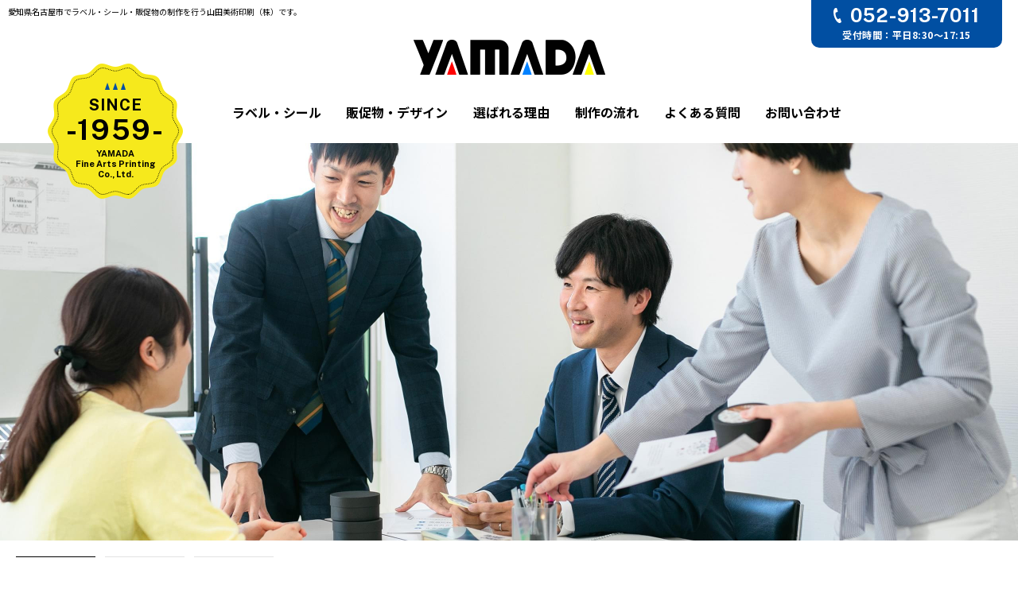

--- FILE ---
content_type: text/html; charset=UTF-8
request_url: https://www.yamada-art.co.jp/
body_size: 7157
content:
<!DOCTYPE html>
<html lang="ja">
<head>
<meta charset="utf-8">
<meta name="format-detection" content="telephone=no">
<meta http-equiv="X-UA-Compatible" content="IE=edge">
<meta name="viewport" content="width=device-width, initial-scale=1, maximum-scale=1, user-scalable=0"><script src="https://www.yamada-art.co.jp/assets/js/ipad.min.js"></script>
<script>
if(isIpad()) document.querySelectorAll('meta[name="viewport"]')[0].setAttribute("content", "width=1024, shrink-to-fit=no");
</script>

<title>山田美術印刷（株）｜愛知県名古屋市でラベル・シール・販促物の制作を行う印刷会社</title>
<meta name="description" content="愛知県名古屋市でラベル・シール（ステッカー）・販促物の制作を行う山田美術印刷株式会社です。食品や飲料、洗剤などの商品ラベルやPOPステッカー（アテンションシール）、販促品や記念品などのノベルティの印刷だけでなく、デザインのご依頼も承ります。">
<meta name="keywords" content="">
<meta name="google-site-verification" content="l4_meFJy0muFbIVtxr3NJ2Gf5iBRymADkg0hbQYGLcE">

<!--css-->
<link href="https://www.yamada-art.co.jp/assets/css/loading.css" rel="stylesheet" media="all">
<link href="https://www.yamada-art.co.jp/assets/css/style.min.css?11" rel="stylesheet" media="all">
<link href="https://www.yamada-art.co.jp/assets/css/custom.css" rel="stylesheet" media="all">
<!--/css-->

<!-- Favicons, uncomment out when you get the project's favicon -->
<link rel="icon" href="https://www.yamada-art.co.jp/assets/img/common/icon/favicon.ico" type="image/vnd.microsoft.icon">

<!-- Global site tag (gtag.js) - Google Analytics -->
<script async src="https://www.googletagmanager.com/gtag/js?id=UA-192922915-1"></script>
<script>
  window.dataLayer = window.dataLayer || [];
  function gtag(){dataLayer.push(arguments);}
  gtag('js', new Date());

  gtag('config', 'UA-192922915-1');
</script>
<!-- User Heat Tag -->
<script type="text/javascript">
(function(add, cla){window['UserHeatTag']=cla;window[cla]=window[cla]||function(){(window[cla].q=window[cla].q||[]).push(arguments)},window[cla].l=1*new Date();var ul=document.createElement('script');var tag = document.getElementsByTagName('script')[0];ul.async=1;ul.src=add;tag.parentNode.insertBefore(ul,tag);})('//uh.nakanohito.jp/uhj2/uh.js', '_uhtracker');_uhtracker({id:'uhzpZHGxH8'});
</script>
<!-- End User Heat Tag -->

<!-- Google Tag Manager -->
<script>(function(w,d,s,l,i){w[l]=w[l]||[];w[l].push({'gtm.start':
new Date().getTime(),event:'gtm.js'});var f=d.getElementsByTagName(s)[0],
j=d.createElement(s),dl=l!='dataLayer'?'&l='+l:'';j.async=true;j.src=
'https://www.googletagmanager.com/gtm.js?id='+i+dl;f.parentNode.insertBefore(j,f);
})(window,document,'script','dataLayer','GTM-KGF9HQS');</script>
<!-- End Google Tag Manager -->
<link rel="stylesheet" href="https://www.yamada-art.co.jp/assets/js/swiper/css/swiper.min.css">
<link rel="stylesheet" href="https://www.yamada-art.co.jp/assets/css/page/top.min.css?3">
</head>
<body id="top" class='top'>
<!-- HEADER -->
<!-- Google Tag Manager (noscript) -->
<noscript><iframe src="https://www.googletagmanager.com/ns.html?id=GTM-KGF9HQS"
height="0" width="0" style="display:none;visibility:hidden"></iframe></noscript>
<!-- End Google Tag Manager (noscript) -->

<div class="loading-page" rel="js-loading"></div>
<header class="header">
  <div class="inHeader">
    <h1 class="txth1 pc">愛知県名古屋市でラベル・シール・販促物の制作を行う山田美術印刷（株）です。</h1>
    <a href="https://www.yamada-art.co.jp/" class="logo">
      <span class="logomain"><img class="js_lazy_first" src="[data-uri]" data-src="https://www.yamada-art.co.jp/assets/img/common/logo.png" alt="Yamada"></span>
      <span class="logofixed"><img class="js_lazy_first" src="[data-uri]" data-src="https://www.yamada-art.co.jp/assets/img/common/logo03.png" alt="Yamada"></span>
    </a>
    <a href="tel:052-913-7011" class="btn_tel" onclick="gtag('event', 'tel-tap', {'event_category': 'tel','event_label': 'menu'});">
      <span class="num">052-913-7011</span>
      <span class="time">受付時間：平日8:30〜17:15</span>
    </a>
    <p class="hamberger sp">
      <span class="line ham"> </span>
      <span class="line ber"> </span>
      <span class="line ger"> </span>
      <span class="text">MENU</span>
    </p>
    <div class="layerMenu">
      <div class="inLayer">
        <ul class="gNavi">
          <li class="gAbout"><a href="https://www.yamada-art.co.jp/label-sticker/">ラベル・シール</a></li>
          <li class="gDecla"><a href="https://www.yamada-art.co.jp/promotion/">販促物・デザイン</a></li>
          <li class="gResearch"><a href="https://www.yamada-art.co.jp/strength/">選ばれる理由</a></li>
          <li class="gUnde"><a href="https://www.yamada-art.co.jp/flow/">制作の流れ</a></li>
          <li class="gAdviser"><a href="https://www.yamada-art.co.jp/faq/">よくある質問</a></li>
          <li class="gAdviser"><a href="https://www.yamada-art.co.jp/contact/">お問い合わせ</a></li>
        </ul>
        <div class="sp">
          <div class="phone-menu">
            <a href="tel:052-913-7011" class="tel-menu" onclick="gtag('event', 'tel-tap', {'event_category': 'tel','event_label': 'menu'});"><span>052-913-7011</span></a>
            <p class="time-menu">受付時間：平日8:30〜17:15</p>
          </div>
        </div>
      </div>
    </div>

  </div>
</header><div id="wrap">
  <main>
    <div class="mainimgWrap">
      <div class="sliderdiv">
        <div class="swiper-container mainSlider">
          <div class="swiper-wrapper">
            <div class="swiper-slide slide01">
              <div class="imgslidediv js_bg_lazy_first" data-src="https://www.yamada-art.co.jp/assets/img/top/mv_01.jpg" data-srcsp="https://www.yamada-art.co.jp/assets/img/top/mv_01_sp.jpg">
              </div>
            </div>
            <div class="swiper-slide slide02">
              <div class="imgslidediv js_bg_lazy_first" data-src="https://www.yamada-art.co.jp/assets/img/top/mv_02.jpg" data-srcsp="https://www.yamada-art.co.jp/assets/img/top/mv_02_sp.jpg">
              </div>
            </div>
            <div class="swiper-slide slide03">
              <div class="imgslidediv js_bg_lazy_first" data-src="https://www.yamada-art.co.jp/assets/img/top/mv_03.jpg" data-srcsp="https://www.yamada-art.co.jp/assets/img/top/mv_03_sp.jpg">
              </div>
            </div>
          </div>
        </div>
        <!-- Add Pagination -->
        <div class="swiper-pagination swiper-pagination-mv"></div>
      </div>
            <div class="c-textmvdiv">
        <div class="txtdiv">
          <p class="text01">SINCE</p>
          <p class="text02">-1959-</p>
          <p class="text03">YAMADA<br>
            Fine Arts Printing<br>
            Co., Ltd.</p>
        </div>
      </div>    </div>
    <div class="topbox01">
      <div class="txtWrap">
        <div class="container">
          <a href="https://www.yamada-art.co.jp/about/" class="txtdiv">
            <h2 class="ttl01">
              心をつかむ<br>
              ラベルをつくる
            </h2>
            <p class="text01">蓄積されたノウハウを活かしながら新しい技術を取り入れることによって、社員一人ひとりがデザインや素材、色の再現性など、品質の向上に取り組み、訴求力の高いラベル・シールの生産を実現しています。</p>
            <span class="text02"><span>ABOUT</span></span>
          </a>
        </div>
      </div>
      <a href="https://www.yamada-art.co.jp/about/" class="imgdiv">
        <img class="js_lazy_first" src="[data-uri]" data-src="https://www.yamada-art.co.jp/assets/img/top/img_0101.jpg" data-srcsp="https://www.yamada-art.co.jp/assets/img/top/img_0101.jpg" alt="心をつかむラベルをつくる">
      </a>
    </div>

    <div class="container">
      <div class="topbox02">
        <div class="rowdiv">
          <div class="ttlWrap">
            <h2 class="c-ttl01">
              <span class="text_en">LABEL&STICKER</span>
              <span class="text_vertical">
                <span class="small">職人の技が光る高品質な</span>
                <span class="big">ラベル・シール</span>
              </span>
            </h2>
          </div>
          <a href="https://www.yamada-art.co.jp/label-sticker/" class="imgdiv">
            <div class="imgdivbox">
              <div class="imgdivbg js_bg_lazy" data-src="https://www.yamada-art.co.jp/assets/img/top/img_0201.jpg" data-srcsp="https://www.yamada-art.co.jp/assets/img/top/img_0201.jpg"></div>
            </div>
            <span class="btn01 c-btn01"><span class="text01">詳しく見る</span></span>
          </a>
        </div>
        <div class="rowdiv promoiv">
          <div class="ttlWrap">
            <h2 class="c-ttl01">
              <span class="text_en">PROMOTION</span>
              <span class="text_vertical">
                <span class="small">魅力を最大限に引き出す</span>
                <span class="big">販促物・デザイン</span>
              </span>
            </h2>
          </div>
          <a href="https://www.yamada-art.co.jp/promotion/"  class="imgdiv">
            <div class="imgdivbox">
              <div class="imgdivbg js_bg_lazy" data-src="https://www.yamada-art.co.jp/assets/img/top/img_0202.jpg" data-srcsp="https://www.yamada-art.co.jp/assets/img/top/img_0202.jpg"></div>
            </div>
            <span class="btn01 c-btn01"><span class="text01">詳しく見る</span></span>
          </a>
        </div>
      </div>
    </div>

    <div class="topbox03">
      <div class="container">
        <div class="ul01">
          <a href="https://www.yamada-art.co.jp/strength/" class="itemdiv ttlitem">
            <h2 class="c-ttl01">
              <span class="text_en">STRENGTH</span>
              <span class="text_jp">選ばれる理由</span>
            </h2>
          </a>
          <a href="https://www.yamada-art.co.jp/strength/" class="itemdiv">
            <span class="num"><span class="tex01">01</span></span>
            <p class="imgdiv">
              <img class="js_lazy" src="[data-uri]" data-src="https://www.yamada-art.co.jp/assets/img/top/img_0301.jpg" data-srcsp="https://www.yamada-art.co.jp/assets/img/top/img_0301.jpg" alt="技術の向上に取り組み続け世界で評価された品質">
            </p>
            <h3 class="text01">技術の向上に取り組み続け<br>
              世界で評価された品質</h3>
          </a>
          <a href="https://www.yamada-art.co.jp/strength/" class="itemdiv">
            <span class="num"><span class="tex01">02</span></span>
            <p class="imgdiv">
              <img class="js_lazy" src="[data-uri]" data-src="https://www.yamada-art.co.jp/assets/img/top/img_0302.jpg" data-srcsp="https://www.yamada-art.co.jp/assets/img/top/img_0302.jpg" alt="社内一貫体制によりお客様のご要望を反映">
            </p>
            <h3 class="text01">社内一貫体制により<br>
              お客様のご要望を反映</h3>
          </a>
          <a href="https://www.yamada-art.co.jp/strength/" class="itemdiv">
            <span class="num"><span class="tex01">03</span></span>
            <p class="imgdiv">
              <img class="js_lazy" src="[data-uri]" data-src="https://www.yamada-art.co.jp/assets/img/top/img_0303.jpg" data-srcsp="https://www.yamada-art.co.jp/assets/img/top/img_0303.jpg" alt="お客様の商品への想いをカタチにするデザイン">
            </p>
            <h3 class="text01">お客様の商品への想いを<br>
              カタチにするデザイン</h3>
          </a>
          <a href="https://www.yamada-art.co.jp/strength/" class="itemdiv">
            <span class="num"><span class="tex01">04</span></span>
            <p class="imgdiv">
              <img class="js_lazy" src="[data-uri]" data-src="https://www.yamada-art.co.jp/assets/img/top/img_0304.jpg" data-srcsp="https://www.yamada-art.co.jp/assets/img/top/img_0304.jpg" alt="多種多様な印刷機械・設備を導入し幅広い技術を実現">
            </p>
            <h3 class="text01">多種多様な印刷機械・設備を<br>
              導入し幅広い技術を実現</h3>
          </a>
          <a href="https://www.yamada-art.co.jp/strength/" class="itemdiv">
            <span class="num"><span class="tex01">05</span></span>
            <p class="imgdiv">
              <img class="js_lazy" src="[data-uri]" data-src="https://www.yamada-art.co.jp/assets/img/top/img_0305.jpg" data-srcsp="https://www.yamada-art.co.jp/assets/img/top/img_0305.jpg" alt="環境に配慮した印刷技術への取り組み">
            </p>
            <h3 class="text01">環境に配慮した<br>
              印刷技術への取り組み</h3>
          </a>
        </div>
      </div>
    </div>

    <div class="topbox04">
      <a href="https://www.yamada-art.co.jp/flow/">
        <div class="imgdiv">
          <p class="imgdivbg js_bg_lazy" data-src="https://www.yamada-art.co.jp/assets/img/top/img_0401.jpg" data-srcsp="https://www.yamada-art.co.jp/assets/img/top/img_0401_sp.jpg"></p>
        </div>
        <div class="txtdiv">
          <h2 class="c-ttl01">
            <span class="text_en">FLOW</span>
            <span class="text_jp">制作の流れ</span>
          </h2>
        </div>
      </a>
      <a href="https://www.yamada-art.co.jp/facility/" class=facilitydiv>
        <div class="imgdiv">
          <p class="imgdivbg js_bg_lazy" data-src="https://www.yamada-art.co.jp/assets/img/top/img_0402.jpg" data-srcsp="https://www.yamada-art.co.jp/assets/img/top/img_0402_sp.jpg"></p>
        </div>
        <div class="txtdiv">
          <h2 class="c-ttl01">
            <span class="text_en">FACILITY</span>
            <span class="text_jp">設備・機器紹介</span>
          </h2>
        </div>
      </a>
    </div>

        <div class="topbox05">
      <a href="https://www.yamada-art.co.jp/example/" class="ttlWrap">
        <h2 class="c-ttl01">
          <span class="text_en">EXAMPLE</span>
          <span class="text_vertical">
            <span class="big haveicon">制作事例</span>
          </span>
        </h2>
      </a>

      <div class="sliderdiv swiperslide pc">
        <div class="swiper-container slider_example">
          <div class="swiper-wrapper">
                        <div class="swiper-slide">
              <a href="https://www.yamada-art.co.jp/example/p12988/">
                <div class="imgdiv">
                  <p class="imgdivbg js_bg_lazy" data-src="https://www.yamada-art.co.jp/wp/wp-content/uploads/2025/12/20251210_103905-1024x660.jpg"></p>
                </div>
                <div class="txtdiv">
                                    <h3 class="text01 js-shave-example">アクリルキーホルダー（水族館） </h3>
                  
                                    <h3 class="catdiv">
                    <span class="item">その他</span>                  </h3>
                                  </div>
              </a>
            </div>
                        <div class="swiper-slide">
              <a href="https://www.yamada-art.co.jp/example/p13453/">
                <div class="imgdiv">
                  <p class="imgdivbg js_bg_lazy" data-src="https://www.yamada-art.co.jp/wp/wp-content/uploads/2025/12/20251209_092447-1024x660.jpg"></p>
                </div>
                <div class="txtdiv">
                                    <h3 class="text01 js-shave-example">オリジナル6面パズル</h3>
                  
                                    <h3 class="catdiv">
                    <span class="item">6面パズル</span>                  </h3>
                                  </div>
              </a>
            </div>
                        <div class="swiper-slide">
              <a href="https://www.yamada-art.co.jp/example/p13398/">
                <div class="imgdiv">
                  <p class="imgdivbg js_bg_lazy" data-src="https://www.yamada-art.co.jp/wp/wp-content/uploads/2025/11/20251128_153259-1024x660.jpg"></p>
                </div>
                <div class="txtdiv">
                                    <h3 class="text01 js-shave-example">BAR「星空夜」15周年オリジナルステッカー</h3>
                  
                                    <h3 class="catdiv">
                    <span class="item">その他</span>                  </h3>
                                  </div>
              </a>
            </div>
                        <div class="swiper-slide">
              <a href="https://www.yamada-art.co.jp/example/p12287/">
                <div class="imgdiv">
                  <p class="imgdivbg js_bg_lazy" data-src="https://www.yamada-art.co.jp/wp/wp-content/uploads/2025/09/20250910_154700-1024x660.jpg"></p>
                </div>
                <div class="txtdiv">
                                    <h3 class="text01 js-shave-example">「KYOTO EBISU GIN」裏ラベル</h3>
                  
                                    <h3 class="catdiv">
                    <span class="item">商品ラベル</span><span class="item">表示ラベル</span>                  </h3>
                                  </div>
              </a>
            </div>
                        <div class="swiper-slide">
              <a href="https://www.yamada-art.co.jp/example/p12851/">
                <div class="imgdiv">
                  <p class="imgdivbg js_bg_lazy" data-src="https://www.yamada-art.co.jp/wp/wp-content/uploads/2025/10/5-1024x660.jpg"></p>
                </div>
                <div class="txtdiv">
                                    <h3 class="text01 js-shave-example">スマートフォン用強化ガラスフィルム「ガラスザムライ」擬似エンボスアテンションシール</h3>
                  
                                    <h3 class="catdiv">
                    <span class="item">POPラベル</span><span class="item">擬似エンボス加工</span>                  </h3>
                                  </div>
              </a>
            </div>
                        <div class="swiper-slide">
              <a href="https://www.yamada-art.co.jp/example/p12969/">
                <div class="imgdiv">
                  <p class="imgdivbg js_bg_lazy" data-src="https://www.yamada-art.co.jp/wp/wp-content/uploads/2025/10/20251110_164616-1024x660.jpg"></p>
                </div>
                <div class="txtdiv">
                                    <h3 class="text01 js-shave-example">アクリルキーホルダー（動物園） </h3>
                  
                                    <h3 class="catdiv">
                    <span class="item">その他</span>                  </h3>
                                  </div>
              </a>
            </div>
                        <div class="swiper-slide">
              <a href="https://www.yamada-art.co.jp/example/p13124/">
                <div class="imgdiv">
                  <p class="imgdivbg js_bg_lazy" data-src="https://www.yamada-art.co.jp/wp/wp-content/uploads/2025/10/3b40515b874c817132ad087738f39a44-1-1024x660.jpg"></p>
                </div>
                <div class="txtdiv">
                                    <h3 class="text01 js-shave-example">「明日はないんです」値引きアテンションシール</h3>
                  
                                    <h3 class="catdiv">
                    <span class="item">POPラベル</span>                  </h3>
                                  </div>
              </a>
            </div>
                        <div class="swiper-slide">
              <a href="https://www.yamada-art.co.jp/example/p12241/">
                <div class="imgdiv">
                  <p class="imgdivbg js_bg_lazy" data-src="https://www.yamada-art.co.jp/wp/wp-content/uploads/2025/09/20250910_1636331-1024x660.jpg"></p>
                </div>
                <div class="txtdiv">
                                    <h3 class="text01 js-shave-example">「KYOTO EBISU GIN」メインラベル&首巻ラベル</h3>
                  
                                    <h3 class="catdiv">
                    <span class="item">商品ラベル</span><span class="item">箔押し加工</span>                  </h3>
                                  </div>
              </a>
            </div>
                        <div class="swiper-slide">
              <a href="https://www.yamada-art.co.jp/example/p13137/">
                <div class="imgdiv">
                  <p class="imgdivbg js_bg_lazy" data-src="https://www.yamada-art.co.jp/wp/wp-content/uploads/2025/10/f49fcfd9ba8ead3826bece4b4a041fae-1024x660.jpg"></p>
                </div>
                <div class="txtdiv">
                                    <h3 class="text01 js-shave-example">LVPro. PREMIUM V-TREATMENT 商品ラベル</h3>
                  
                                    <h3 class="catdiv">
                    <span class="item">商品ラベル</span>                  </h3>
                                  </div>
              </a>
            </div>
                        <div class="swiper-slide">
              <a href="https://www.yamada-art.co.jp/example/p12578/">
                <div class="imgdiv">
                  <p class="imgdivbg js_bg_lazy" data-src="https://www.yamada-art.co.jp/wp/wp-content/uploads/2025/09/20251028_154553-1024x660.jpg"></p>
                </div>
                <div class="txtdiv">
                                    <h3 class="text01 js-shave-example">キャラクターフレークシール</h3>
                  
                                    <h3 class="catdiv">
                    <span class="item">その他</span><span class="item">その他</span>                  </h3>
                                  </div>
              </a>
            </div>
                        <div class="swiper-slide">
              <a href="https://www.yamada-art.co.jp/example/p12928/">
                <div class="imgdiv">
                  <p class="imgdivbg js_bg_lazy" data-src="https://www.yamada-art.co.jp/wp/wp-content/uploads/2025/10/2-1024x660.jpg"></p>
                </div>
                <div class="txtdiv">
                                    <h3 class="text01 js-shave-example">イージーウォールバナー</h3>
                  
                                    <h3 class="catdiv">
                    <span class="item">その他</span>                  </h3>
                                  </div>
              </a>
            </div>
                        <div class="swiper-slide">
              <a href="https://www.yamada-art.co.jp/example/p12576/">
                <div class="imgdiv">
                  <p class="imgdivbg js_bg_lazy" data-src="https://www.yamada-art.co.jp/wp/wp-content/uploads/2025/09/20250924_153022-1024x660.jpg"></p>
                </div>
                <div class="txtdiv">
                                    <h3 class="text01 js-shave-example">アクリルスタンド（お城） </h3>
                  
                                    <h3 class="catdiv">
                    <span class="item">その他</span>                  </h3>
                                  </div>
              </a>
            </div>
                      </div>
        </div>
        <div class="swiper-controler">
          <div class="swiper-button-prev swiper-button-prev-example"></div>
          <div class="swiper-pagination swiper-pagination-example"></div>
          <div class="swiper-button-next swiper-button-next-example"></div>
        </div>
      </div>

      <div class="sliderdiv slickslider js_slickslider sp">
                <div class="itemslick">
          <a href="https://www.yamada-art.co.jp/example/p12988/">
            <div class="imgdiv">
              <p class="imgdivbg js_bg_lazy" data-src="https://www.yamada-art.co.jp/wp/wp-content/uploads/2025/12/20251210_103905-1024x660.jpg"></p>
            </div>
            <div class="txtdiv">
                            <h3 class="text01 js-shave-example">アクリルキーホルダー（水族館） </h3>
              
                            <h3 class="catdiv">
                <span class="item">その他</span>              </h3>
                          </div>
          </a>
        </div>
                <div class="itemslick">
          <a href="https://www.yamada-art.co.jp/example/p13453/">
            <div class="imgdiv">
              <p class="imgdivbg js_bg_lazy" data-src="https://www.yamada-art.co.jp/wp/wp-content/uploads/2025/12/20251209_092447-1024x660.jpg"></p>
            </div>
            <div class="txtdiv">
                            <h3 class="text01 js-shave-example">オリジナル6面パズル</h3>
              
                            <h3 class="catdiv">
                <span class="item">6面パズル</span>              </h3>
                          </div>
          </a>
        </div>
                <div class="itemslick">
          <a href="https://www.yamada-art.co.jp/example/p13398/">
            <div class="imgdiv">
              <p class="imgdivbg js_bg_lazy" data-src="https://www.yamada-art.co.jp/wp/wp-content/uploads/2025/11/20251128_153259-1024x660.jpg"></p>
            </div>
            <div class="txtdiv">
                            <h3 class="text01 js-shave-example">BAR「星空夜」15周年オリジナルステッカー</h3>
              
                            <h3 class="catdiv">
                <span class="item">その他</span>              </h3>
                          </div>
          </a>
        </div>
                <div class="itemslick">
          <a href="https://www.yamada-art.co.jp/example/p12287/">
            <div class="imgdiv">
              <p class="imgdivbg js_bg_lazy" data-src="https://www.yamada-art.co.jp/wp/wp-content/uploads/2025/09/20250910_154700-1024x660.jpg"></p>
            </div>
            <div class="txtdiv">
                            <h3 class="text01 js-shave-example">「KYOTO EBISU GIN」裏ラベル</h3>
              
                            <h3 class="catdiv">
                <span class="item">商品ラベル</span><span class="item">表示ラベル</span>              </h3>
                          </div>
          </a>
        </div>
                <div class="itemslick">
          <a href="https://www.yamada-art.co.jp/example/p12851/">
            <div class="imgdiv">
              <p class="imgdivbg js_bg_lazy" data-src="https://www.yamada-art.co.jp/wp/wp-content/uploads/2025/10/5-1024x660.jpg"></p>
            </div>
            <div class="txtdiv">
                            <h3 class="text01 js-shave-example">スマートフォン用強化ガラスフィルム「ガラスザムライ」擬似エンボスアテンションシール</h3>
              
                            <h3 class="catdiv">
                <span class="item">POPラベル</span><span class="item">擬似エンボス加工</span>              </h3>
                          </div>
          </a>
        </div>
                <div class="itemslick">
          <a href="https://www.yamada-art.co.jp/example/p12969/">
            <div class="imgdiv">
              <p class="imgdivbg js_bg_lazy" data-src="https://www.yamada-art.co.jp/wp/wp-content/uploads/2025/10/20251110_164616-1024x660.jpg"></p>
            </div>
            <div class="txtdiv">
                            <h3 class="text01 js-shave-example">アクリルキーホルダー（動物園） </h3>
              
                            <h3 class="catdiv">
                <span class="item">その他</span>              </h3>
                          </div>
          </a>
        </div>
                <div class="itemslick">
          <a href="https://www.yamada-art.co.jp/example/p13124/">
            <div class="imgdiv">
              <p class="imgdivbg js_bg_lazy" data-src="https://www.yamada-art.co.jp/wp/wp-content/uploads/2025/10/3b40515b874c817132ad087738f39a44-1-1024x660.jpg"></p>
            </div>
            <div class="txtdiv">
                            <h3 class="text01 js-shave-example">「明日はないんです」値引きアテンションシール</h3>
              
                            <h3 class="catdiv">
                <span class="item">POPラベル</span>              </h3>
                          </div>
          </a>
        </div>
                <div class="itemslick">
          <a href="https://www.yamada-art.co.jp/example/p12241/">
            <div class="imgdiv">
              <p class="imgdivbg js_bg_lazy" data-src="https://www.yamada-art.co.jp/wp/wp-content/uploads/2025/09/20250910_1636331-1024x660.jpg"></p>
            </div>
            <div class="txtdiv">
                            <h3 class="text01 js-shave-example">「KYOTO EBISU GIN」メインラベル&首巻ラベル</h3>
              
                            <h3 class="catdiv">
                <span class="item">商品ラベル</span><span class="item">箔押し加工</span>              </h3>
                          </div>
          </a>
        </div>
                <div class="itemslick">
          <a href="https://www.yamada-art.co.jp/example/p13137/">
            <div class="imgdiv">
              <p class="imgdivbg js_bg_lazy" data-src="https://www.yamada-art.co.jp/wp/wp-content/uploads/2025/10/f49fcfd9ba8ead3826bece4b4a041fae-1024x660.jpg"></p>
            </div>
            <div class="txtdiv">
                            <h3 class="text01 js-shave-example">LVPro. PREMIUM V-TREATMENT 商品ラベル</h3>
              
                            <h3 class="catdiv">
                <span class="item">商品ラベル</span>              </h3>
                          </div>
          </a>
        </div>
                <div class="itemslick">
          <a href="https://www.yamada-art.co.jp/example/p12578/">
            <div class="imgdiv">
              <p class="imgdivbg js_bg_lazy" data-src="https://www.yamada-art.co.jp/wp/wp-content/uploads/2025/09/20251028_154553-1024x660.jpg"></p>
            </div>
            <div class="txtdiv">
                            <h3 class="text01 js-shave-example">キャラクターフレークシール</h3>
              
                            <h3 class="catdiv">
                <span class="item">その他</span><span class="item">その他</span>              </h3>
                          </div>
          </a>
        </div>
                <div class="itemslick">
          <a href="https://www.yamada-art.co.jp/example/p12928/">
            <div class="imgdiv">
              <p class="imgdivbg js_bg_lazy" data-src="https://www.yamada-art.co.jp/wp/wp-content/uploads/2025/10/2-1024x660.jpg"></p>
            </div>
            <div class="txtdiv">
                            <h3 class="text01 js-shave-example">イージーウォールバナー</h3>
              
                            <h3 class="catdiv">
                <span class="item">その他</span>              </h3>
                          </div>
          </a>
        </div>
                <div class="itemslick">
          <a href="https://www.yamada-art.co.jp/example/p12576/">
            <div class="imgdiv">
              <p class="imgdivbg js_bg_lazy" data-src="https://www.yamada-art.co.jp/wp/wp-content/uploads/2025/09/20250924_153022-1024x660.jpg"></p>
            </div>
            <div class="txtdiv">
                            <h3 class="text01 js-shave-example">アクリルスタンド（お城） </h3>
              
                            <h3 class="catdiv">
                <span class="item">その他</span>              </h3>
                          </div>
          </a>
        </div>
              </div>
    </div>
    
    <div class="topbox06">
      <div class="container">
        <a href="https://www.yamada-art.co.jp/faq/">
          <div class="imgdiv">
            <p class="imgdivbg js_bg_lazy" data-src="https://www.yamada-art.co.jp/assets/img/top/img_0601.jpg" data-srcsp="https://www.yamada-art.co.jp/assets/img/top/img_0601_sp.jpg"></p>
          </div>
          <div class="txtdiv">
            <h2 class="c-ttl01">
              <span class="text_en">FAQ</span>
              <span class="text_jp">よくある質問</span>
            </h2>
          </div>
        </a>
      </div>
    </div>

        <div class="topbox07">
      <div class="container">
        <h2 class="c-ttl01">
          <span class="text_en">COLUMN</span>
          <span class="text_jp">お知らせ・コラム</span>
        </h2>
        <div class="columnlist">
                    <a href="https://www.yamada-art.co.jp/column/p13519/">
            <p class="imgdiv js_bg_lazy" data-src="https://www.yamada-art.co.jp/wp/wp-content/uploads/2025/12/f42fcc1b611137124f318be9d8e7e6f9-1024x660.jpg"></p>
            <div class="txtdiv">
              <div class="infordiv">
                <span class="date">2026.01.14</span>
                <div class="catdiv">
                  <span class="item">コラム</span>                </div>
              </div>
              <h3 class="txt_title js-shave-column">箔押しラベルはブランド価値を高めるマーケティング戦略におすすめ</h3>
            </div>
          </a>
                  <a href="https://www.yamada-art.co.jp/column/p12388/">
            <p class="imgdiv js_bg_lazy" data-src="https://www.yamada-art.co.jp/wp/wp-content/uploads/2026/01/190ef7779c4ca3cc1db0aa6c6343cb04-1024x660.jpg"></p>
            <div class="txtdiv">
              <div class="infordiv">
                <span class="date">2026.01.01</span>
                <div class="catdiv">
                  <span class="item">お知らせ</span>                </div>
              </div>
              <h3 class="txt_title js-shave-column">2026年も山田美術印刷をよろしくお願い申し上げます</h3>
            </div>
          </a>
                  <a href="https://www.yamada-art.co.jp/column/p10537/">
            <p class="imgdiv js_bg_lazy" data-src="https://www.yamada-art.co.jp/wp/wp-content/uploads/2025/12/26b5582e1956efdeb1b439b474cc60b4-1024x660.jpg"></p>
            <div class="txtdiv">
              <div class="infordiv">
                <span class="date">2025.12.24</span>
                <div class="catdiv">
                  <span class="item">コラム</span>                </div>
              </div>
              <h3 class="txt_title js-shave-column">売上アップに効果的！アテンションシールを使ったプロモーションのコツ</h3>
            </div>
          </a>
                  <a href="https://www.yamada-art.co.jp/column/p12762/">
            <p class="imgdiv js_bg_lazy" data-src="https://www.yamada-art.co.jp/wp/wp-content/uploads/2025/12/d70ac87be0f2f10c6488eb2853b3d3cc-1024x660.jpg"></p>
            <div class="txtdiv">
              <div class="infordiv">
                <span class="date">2025.12.18</span>
                <div class="catdiv">
                  <span class="item">コラム</span>                </div>
              </div>
              <h3 class="txt_title js-shave-column">これだけは知っておきたい！目的別に選ぶラベル印刷の4つの方法とメリット</h3>
            </div>
          </a>
                </div>
        <p class="btndiv"><a href="https://www.yamada-art.co.jp/column/" class="">READ MORE</a></p>
      </div>
    </div>
    
  </main>
</div> <!-- #wrap -->
<!-- FOOTER -->
<footer id="footer" rel="js-footer">
   <span class="gototop"><img class="js_lazy" src="[data-uri]" data-src="https://www.yamada-art.co.jp/assets/img/common/btn_gotop.jpg" alt="Yamada"></span>

   <div class="contactbox js_bg_lazy" data-src="https://www.yamada-art.co.jp/assets/img/common/img_contactbox.jpg" data-srcsp="https://www.yamada-art.co.jp/assets/img/common/img_contactbox_sp.jpg">
    <div class="btnWrap">
      <div class="container">
        <div class="btndiv">
          <div class="coldiv ttldiv">
            <h2 class="c-ttl01">
              <span class="text_en">CONTACT</span>
              <span class="text_jp">お問い合わせ</span>
            </h2>
          </div>
          <div class="coldiv teldiv">
            <h3 class="ttl03">- お電話でのお問い合わせ -</h3>
            <a href="tel:052-913-7011" class="btn_tel" onclick="gtag('event', 'tel-tap', {'event_category': 'tel','event_label': 'footer'});">052-913-7011</a>
            <span class="txt_time">受付時間：平日8:30〜17:15</span>
          </div>
          <div class="coldiv maildiv">
            <h3 class="ttl03">- メールでのお問い合わせ -</h3>
            <a href="https://www.yamada-art.co.jp/contact/" class="btn_contact">
              <span class="text01">お問い合わせフォーム</span>
            </a>
          </div>
        </div>
      </div>
    </div>
  </div>

  <div class="container">
    <div class="footerInner">
      <div class="mapdiv" id="mapdiv"></div>
      <div class="ftNavi">
        <ul class="col1">
          <li><a href="https://www.yamada-art.co.jp/">TOP</a>
          <li><a href="https://www.yamada-art.co.jp/about/">会社概要</a>
          <li><a href="https://www.yamada-art.co.jp/label-sticker/">ラベル・シール</a>
          <li><a href="https://www.yamada-art.co.jp/promotion/">販促物・デザイン</a>
          <li><a href="https://www.yamada-art.co.jp/faq/">よくある質問</a>
          <li><a href="https://www.yamada-art.co.jp/strength/">選ばれる理由</a>
          <li><a href="https://www.yamada-art.co.jp/flow/">制作の流れ</a>
          </li>
        </ul>
        <ul class="col2">
          <li><a href="https://www.yamada-art.co.jp/facility/">設備・機器紹介</a>
          <li><a href="https://www.yamada-art.co.jp/policy/">プライバシーポリシー</a>
          <li><a href="https://www.yamada-art.co.jp/sitemap/">サイトマップ</a>
          <li><a href="https://www.yamada-art.co.jp/contact/">お問い合わせ</a>
          <li><a href="https://www.yamada-art.co.jp/column/">お知らせ・コラム</a>
          <li><a href="https://www.yamada-art.co.jp/example/">制作事例</a>
        </ul>
      </div>
    </div>

    <div class="seodiv">
      愛知県名古屋市を中心に全国のラベル・シール（ステッカー）・販促物（ノベルティ）の制作を行う山田美術印刷株式会社です。ラベル・シール（ステッカー）では、食品や飲料、洗剤、化粧品などの商品ラベルやPOPラベル、表示ラベル・環境に配慮したラベル・樹脂盛りラベル・二層ラベル（多層ラベル）・訂正ラベル・改ざん防止ラベル・偽装対策ラベルを取り扱っています。また、販促物や記念品として、6面パズルやポスター・フライヤー、パッケージ、紙製什器、カッティングシート、マグネットステッカー、クリアファイル、ノートなどの製作も行っています。加えて、箔押し加工やエンボス加工、擬似エンボス加工、糊抑え加工、シュリンク、パウチなど、熟練のオペレーターによる様々な加工が可能なほか、印刷だけでなくシールやラベル、販促物のデザインも承っております。
    </div>

    <div class="inforftdiv">
      <p class="logo">
        <a href="https://www.yamada-art.co.jp/">
          <img class="js_lazy_first" src="[data-uri]" data-src="https://www.yamada-art.co.jp/assets/img/common/logo02.png" alt="Yamada">
        </a>
      </p>
      <div class="addressdiv">
        <div class="row">
          <p class="text01">本社・工場</p>
          <p class="text02">〒462-0042　<br class="sp">愛知県名古屋市北区水草町一丁目8番1号</p>
        </div>
      </div>
    </div>
  </div>
  <div class="copyright"><span>© All Rights Reserved. 山田美術印刷株式会社</span></div>
</footer>

<script src="https://www.yamada-art.co.jp/assets/js/common.min.js"></script>
<script src="https://www.yamada-art.co.jp/assets/js/page/top.min.js"></script>
<script src="https://www.yamada-art.co.jp/assets/js/swiper/js/swiper.min.js"></script><!-- Swiper JS -->
<script>
  $(document).ready(function(){
    $('.js_slickslider').slick({
      loop: false,
      centerMode: true,
      centerPadding: '20px',
      slidesToShow: 2,
      slidesToScroll: 4,
      rows: 2,
      arrows: true,
      dots: true,
      infinite: true,
      speed: 500,
      autoplay: true,
      autoplaySpeed: 3000,
      pauseOnFocus: false,
      easing: 'swing',
    });
  });
</script>
<script>
  $(window).load(function() {
    var height_slick_max = 0;
    $(".topbox05 .sliderdiv .slick-slide div:first-child .itemslick").each(function(index, element) {
      var height_el = $(this).height();
      if(height_slick_max<height_el) height_slick_max = height_el;
    });

    $(".topbox05 .sliderdiv .slick-slide div:first-child .itemslick").each(function(index, element) {
      $(this).height(height_slick_max);
    });

    var height_slick_max02 = 0;
    $(".topbox05 .sliderdiv .slick-slide div:nth-child(2) .itemslick").each(function(index, element) {
      var height_el02 = $(this).height();
      if(height_slick_max02<height_el02) height_slick_max02 = height_el02;
    });

    $(".topbox05 .sliderdiv .slick-slide div:nth-child(2) .itemslick").each(function(index, element) {
      $(this).height(height_slick_max02);
    });
  });
</script>
</body>
</html>

--- FILE ---
content_type: text/css
request_url: https://www.yamada-art.co.jp/assets/css/style.min.css?11
body_size: 9707
content:
@-webkit-keyframes rotation1{0%{transform:rotate(0)}100%{transform:rotate(360deg)}}@-moz-keyframes rotation1{0%{transform:rotate(0)}100%{transform:rotate(360deg)}}@-ms-keyframes rotation1{0%{transform:rotate(0)}100%{transform:rotate(360deg)}}@keyframes rotation1{0%{transform:rotate(0)}100%{transform:rotate(360deg)}}.clearfix:after{content:"";display:block;clear:both;height:0;visibility:hidden;line-height:0}.clearfix{display:inline-block}* html .clearfix{height:1%}.clearfix{display:block}p{margin:0;padding:0}ol,ul{list-style:none;margin:0;padding:0}input,textarea{margin:0;font-size:100%;resize:none}input[type="text"],input[type="date"],input[type="email"],input[type="number"],input[type="url"]{word-break:normal;white-space:nowrap;-webkit-appearance:none;-moz-appearance:none;-ms-appearance:none;-o-appearance:none;appearance:none}table{width:100%;border-collapse:collapse;border-spacing:0;font-size:100%}dl,dt,dd,th,td{margin:0;padding:0}h1,h2,h3,h4,h5,h6{font-weight:normal;margin:0;padding:0}html,body,div,span,applet,object,iframe,h1,h2,h3,h4,h5,h6,p,blockquote,pre,a,abbr,acronym,address,big,cite,code,del,dfn,em,img,ins,kbd,q,s,samp,small,strike,strong,sub,sup,tt,var,b,u,i,center,dl,dt,dd,ol,ul,li,fieldset,form,label,legend,table,caption,tbody,tfoot,thead,tr,th,td,article,aside,canvas,details,embed,figure,figcaption,footer,header,hgroup,menu,nav,output,ruby,section,summary,time,mark,audio,video,dialog{margin:0;padding:0;border:0;outline:0;font-size:100%;vertical-align:baseline;background:transparent}img{margin:0;padding:0;vertical-align:middle;border:0;max-width:100%;height:auto}table img{margin:0;padding:0;vertical-align:middle;border:0}article,aside,dialog,figure,footer,header,hgroup,nav,section{display:block}nav ul{list-style:none}*,*:before,*:after{-webkit-box-sizing:border-box;-moz-box-sizing:border-box;-ms-box-sizing:border-box;-o-box-sizing:border-box;box-sizing:border-box;-webkit-font-smoothing:antialiased;-moz-osx-font-smoothing:grayscale}*:focus{outline:none !important}label,select,button{cursor:pointer}@media all and (-ms-high-contrast: none), (-ms-high-contrast: active){select::-ms-expand{display:none}}@media screen\0 {select::-ms-expand{display:none}}a{outline:none;transition:0.3s}@media only screen and (min-width: 1025px){a:hover{text-decoration:none;color:#aaa;opacity:0.5}}a:link,a:visited,a:active{color:#000;text-decoration:none}.ffN{font-family:"ヒラギノ角ゴ Pro", "Hiragino Kaku Gothic Pro", "ヒラギノ角ゴ Pro W3", "ヒラギノ角ゴ W3", "メイリオ", "Osaka", "ＭＳ Ｐゴシック", "MS PGothic", sans-serif}.ffM{font-family:"ヒラギノ明朝 Pro", "Hiragino Mincho Pro", "HGS明朝E", "ＭＳ Ｐ明朝", serif}.ffYG{font-family:"游ゴシック体", "游ゴシック", YuGothic, "Yu Gothic", "Noto Sans JP", "ヒラギノ角ゴ Pro", "Hiragino Kaku Gothic Pro", "メイリオ", Meiryo, "MS Pゴシック", "MS PGothic", sans-serif}.ffYM{font-family:"游明朝体", "游明朝", YuMincho, "Yu Mincho", "Noto Serif JP", "ヒラギノ明朝 Pro", "Hiragino Mincho Pro", "MS P明朝", "MS PMincho", serif}.screen-reader-text{clip:rect(1px, 1px, 1px, 1px);position:absolute !important;white-space:nowrap;height:1px;width:1px;overflow:hidden}.screen-reader-text:focus{background-color:#f1f1f1;border-radius:3px;box-shadow:0 0 2px 2px rgba(0,0,0,0.6);clip:auto !important;color:#21759b;display:block;font-size:14px;font-size:0.875rem;font-weight:bold;height:auto;left:5px;line-height:normal;padding:15px 23px 14px;text-decoration:none;top:5px;width:auto;z-index:100000}.wp-pagenavi{margin-top:65px;clear:both;text-align:center;font-size:16px;font-size:1.6rem;line-height:30px;letter-spacing:0;font-weight:bold;font-family:"Public Sans",sans-serif}@media screen and (-ms-high-contrast: active), (-ms-high-contrast: none){.wp-pagenavi{line-height:28px}}@media (max-width: 999px){.wp-pagenavi{margin-top:40px;font-size:15px;font-size:1.5rem;line-height:23px}}.wp-pagenavi span,.wp-pagenavi a{display:inline-block;margin:0 2px;width:30px;height:30px;border:#e2e2e2 1px solid;vertical-align:top;color:#000}@media (max-width: 999px){.wp-pagenavi span,.wp-pagenavi a{margin:0 2px;width:25px;height:25px}}.wp-pagenavi span.current{background:#004ea2;border-color:#004ea2;color:#fff;text-align:center}.wp-pagenavi .previouspostslink,.wp-pagenavi .nextpostslink,.wp-pagenavi .prev,.wp-pagenavi .next{width:50px;background-color:#f9f9f9;background-image:url("../img/common/icon/icon_paging.png");background-size:12px auto;background-position:center;background-repeat:no-repeat;border:none}@media (max-width: 999px){.wp-pagenavi .previouspostslink,.wp-pagenavi .nextpostslink,.wp-pagenavi .prev,.wp-pagenavi .next{margin:0 15px;width:45px}}.wp-pagenavi .previouspostslink,.wp-pagenavi .prev{transform:rotate(180deg)}.wp-pagenavi .extend{display:none}html{font-size:62.5%;-webkit-text-size-adjust:100%;-moz-text-size-adjust:100%;-ms-text-size-adjust:100%;-o-text-size-adjust:100%;text-size-adjust:100%}body{width:100%;margin:0;padding:0;height:100%;color:#000;font-size:15px;font-size:1.5rem;line-height:28px;letter-spacing:.05em;font-weight:500;font-family:"游ゴシック体", "游ゴシック", YuGothic, "Yu Gothic", "Noto Sans JP", "ヒラギノ角ゴ Pro", "Hiragino Kaku Gothic Pro", "メイリオ", Meiryo, "MS Pゴシック", "MS PGothic", sans-serif;word-break:break-word;overflow-x:hidden}@media (max-width: 999px){body{line-height:24px}}.container{max-width:1050px;margin:0 auto;padding:0 25px}.container980{max-width:1030px;margin:0 auto;padding:0 25px}.container880{max-width:930px;margin:0 auto;padding:0 25px}.container800{max-width:850px;margin:0 auto;padding:0 25px}.wcm{max-width:1000px;margin:0 auto}@media only screen and (min-width: 1000px){.sp,.SP{display:none !important}}@media only screen and (max-width: 999px){.pc,.PC{display:none !important}}.fade{opacity:0;-webkit-transition:opacity 0.15s linear;-moz-transition:opacity 0.15s linear;-ms-transition:opacity 0.15s linear;-o-transition:opacity 0.15s linear;transition:opacity 0.15s linear}.fade.in{opacity:1}.collapse{display:none}.collapse.in{display:block}tr.collapse.in{display:table-row}tbody.collapse.in{display:table-row-group}.collapsing{position:relative;height:0;overflow:hidden;-webkit-transition-property:"height, visibility";-moz-transition-property:"height, visibility";-ms-transition-property:"height, visibility";-o-transition-property:"height, visibility";transition-property:"height, visibility";-webkit-transition-duration:.35s;-moz-transition-duration:.35s;-ms-transition-duration:.35s;-o-transition-duration:.35s;transition-duration:.35s;-webkit-transition-timing-function:ease;-moz-transition-timing-function:ease;-ms-transition-timing-function:ease;-o-transition-timing-function:ease;transition-timing-function:ease}.modal-open{overflow:hidden}.modal{display:none;overflow:hidden;position:fixed;top:0;right:0;bottom:0;left:0;z-index:1050;-webkit-overflow-scrolling:touch;outline:0}.modal .close{float:right;font-size:21px;font-weight:bold;line-height:1;color:#000000;text-shadow:0 1px 0 #ffffff;opacity:0.2;filter:alpha(opacity=20)}.modal .close:hover,.modal .close:focus{color:#000000;text-decoration:none;cursor:pointer;opacity:0.5;filter:alpha(opacity=50)}.modal button.close{padding:0;cursor:pointer;background:transparent;border:0;-webkit-appearance:none}.modal.fade .modal-dialog{-webkit-transform:translate(0, -25%);-moz-transform:translate(0, -25%);-ms-transform:translate(0, -25%);-o-transform:translate(0, -25%);transform:translate(0, -25%);-webkit-transition:transform 0.3s ease-out;-moz-transition:transform 0.3s ease-out;-ms-transition:transform 0.3s ease-out;-o-transition:transform 0.3s ease-out;transition:transform 0.3s ease-out}.modal.in .modal-dialog{-webkit-transform:translate(0, 0);-moz-transform:translate(0, 0);-ms-transform:translate(0, 0);-o-transform:translate(0, 0);transform:translate(0, 0)}.modal-open .modal{overflow-x:hidden;overflow-y:auto}.modal-dialog{position:relative;width:auto;margin:10px}.modal-content{position:relative;background-color:#ffffff;border:1px solid #999999;border:1px solid rgba(0,0,0,0.2);border-radius:6px;-webkit-box-shadow:0 3px 9px rgba(0,0,0,0.5);-moz-box-shadow:0 3px 9px rgba(0,0,0,0.5);-ms-box-shadow:0 3px 9px rgba(0,0,0,0.5);-o-box-shadow:0 3px 9px rgba(0,0,0,0.5);box-shadow:0 3px 9px rgba(0,0,0,0.5);-webkit-background-clip:padding-box;-moz-background-clip:padding-box;-ms-background-clip:padding-box;-o-background-clip:padding-box;background-clip:padding-box;outline:0}.modal-backdrop{position:fixed;top:0;right:0;bottom:0;left:0;z-index:1040;background-color:#000000}.modal-backdrop.fade{opacity:0;filter:alpha(opacity=0)}.modal-backdrop.in{opacity:0.5;filter:alpha(opacity=50)}.modal-header{padding:15px;border-bottom:1px solid #e5e5e5}.modal-header .close{margin-top:-2px}.modal-title{margin:0;line-height:1.42857143}.modal-body{position:relative;padding:15px}.modal-footer{padding:15px;text-align:right;border-top:1px solid #e5e5e5}.modal-footer .btn+.btn{margin-left:5px;margin-bottom:0}.modal-footer .btn-group .btn+.btn{margin-left:-1px}.modal-footer .btn-block+.btn-block{margin-left:0}.modal-scrollbar-measure{position:absolute;top:-9999px;width:50px;height:50px;overflow:scroll}@media (min-width: 768px){.modal-dialog{width:600px;margin:30px auto}.modal-content{-webkit-box-shadow:0 5px 15px rgba(0,0,0,0.5);-moz-box-shadow:0 5px 15px rgba(0,0,0,0.5);-ms-box-shadow:0 5px 15px rgba(0,0,0,0.5);-o-box-shadow:0 5px 15px rgba(0,0,0,0.5);box-shadow:0 5px 15px rgba(0,0,0,0.5)}.modal-sm{width:300px}}@media (min-width: 992px){.modal-lg{width:900px}}.c-breadcrumb{margin-top:24px;margin-left:-3px;line-height:22px}@media (min-width: 1000px){.c-breadcrumb{position:absolute;left:280px;right:calc(50% - 500px)}}@media only screen and (min-width: 1000px) and (max-width: 1100px){.c-breadcrumb{left:200px}}@media (max-width: 999px){.c-breadcrumb{margin-top:38px;margin-left:0;padding:0 20px;font-size:0;line-height:14px}}.c-breadcrumb li{display:inline;color:#000;font-size:12px;letter-spacing:0.05em}@media (max-width: 999px){.c-breadcrumb li{font-size:11px}}@media only screen and (max-width: 350px){.c-breadcrumb li{font-size:10px;letter-spacing:0}}.c-breadcrumb li ~ li{margin-left:28px;position:relative}@media (max-width: 999px){.c-breadcrumb li ~ li{margin-left:20px}}@media only screen and (max-width: 350px){.c-breadcrumb li ~ li{margin-left:18px}}.c-breadcrumb li ~ li::before{content:"";position:absolute;width:5px;height:5px;border-bottom:1px solid #000;border-right:1px solid #000;top:4px;left:-21px;margin:auto;transform:rotate(-45deg)}@media screen and (-ms-high-contrast: active), (-ms-high-contrast: none){.c-breadcrumb li ~ li::before{top:5px}}@media only screen and (min-device-width: 768px) and (max-device-width: 1024px){.c-breadcrumb li ~ li::before{top:8px}}@media (max-width: 999px){.c-breadcrumb li ~ li::before{left:-13px;width:5px;height:5px;top:6px}}.alignnone{margin:5px 20px 20px 0}.aligncenter,div.aligncenter{display:block;margin:5px auto 5px auto}.alignright{float:right;margin:5px 0 20px 20px}.alignleft{float:left;margin:5px 20px 20px 0}a img.alignright{float:right;margin:5px 0 20px 20px}a img.alignnone{margin:5px 20px 20px 0}a img.alignleft{float:left;margin:5px 20px 20px 0}a img.aligncenter{display:block;margin-left:auto;margin-right:auto}.wp-caption{background:#fff;border:1px solid #f0f0f0;max-width:96%;padding:5px 3px 10px;text-align:center}.wp-caption.alignnone{margin:5px 20px 20px 0}.wp-caption.alignleft{margin:5px 20px 20px 0}.wp-caption.alignright{margin:5px 0 20px 20px}.wp-caption img{border:0 none;height:auto;margin:0;max-width:98.5%;padding:0;width:auto}.wp-caption p.wp-caption-text{font-size:11px;line-height:17px;margin:0;padding:0 4px 5px}.leftCol{width:70%;float:left}.rightCol{width:30%;float:right}.cmsContent{line-height:29px;text-align:justify;-webkit-text-size-adjust:none;-ms-text-size-adjust:none;word-wrap:break-word}@media (max-width: 999px){.cmsContent{line-height:24px}}.cmsContent ul,.cmsContent ol{padding-left:20px;margin-bottom:20px}.cmsContent ul[style*="list-style-type: circle;"] li{list-style-type:circle}.cmsContent ul[style*="list-style-type: square;"] li{list-style-type:square}.cmsContent ul li{list-style:disc}.cmsContent ol[style*="list-style-type: lower-roman;"] li{list-style-type:lower-roman}.cmsContent ol[style*="list-style-type: lower-alpha;"] li{list-style-type:lower-alpha}.cmsContent ol[style*="list-style-type: lower-greek;"] li{list-style-type:lower-greek}.cmsContent ol[style*="list-style-type: upper-alpha;"] li{list-style-type:upper-alpha}.cmsContent ol[style*="list-style-type: upper-roman;"] li{list-style-type:upper-roman}.cmsContent ol li{list-style-type:decimal}.cmsContent p{margin-bottom:42px}.cmsContent p:last-child{margin-bottom:0}@media (max-width: 999px){.cmsContent p{margin-bottom:20px}}.cmsContent iframe{max-width:100% !important}.cmsContent img{max-width:100%;height:auto;max-height:100%;width:auto}.cmsContent h3{position:relative;margin:96px 0 23px;border-top:#000 1px solid;border-bottom:#000 1px solid;padding:14px 0 14px;font-size:20px;font-size:2rem;line-height:30px;letter-spacing:.05em;font-weight:bold}@media screen and (-ms-high-contrast: active), (-ms-high-contrast: none){.cmsContent h3{padding-top:18px}}@media (max-width: 999px){.cmsContent h3{margin:44px 0 20px;padding:11px 0 10px;font-size:17px;font-size:1.7rem;line-height:24px}}.cmsContent h4{position:relative;margin:55px 0 23px;background:url("../img/common/icon/icon_arr_yellow.png") left 10px no-repeat;background-size:10px auto;border-bottom:#000 1px dotted;padding-bottom:14px;padding-left:24px;font-size:18px;font-size:1.8rem;line-height:30px;letter-spacing:.05em;font-weight:bold}@media screen and (-ms-high-contrast: active), (-ms-high-contrast: none){.cmsContent h4{background-position:left 8px}}@media (max-width: 999px){.cmsContent h4{margin:38px 0 20px;padding-bottom:10px;padding-left:18px;background-position:left 9px;font-size:16px;font-size:1.6rem;line-height:24px}}.cmsContent h5{position:relative;margin:50px 0 23px;padding-left:15px;font-size:16px;font-size:1.6rem;line-height:24px;letter-spacing:.05em;font-weight:bold}.cmsContent h5:before{content:'';position:absolute;top:3px;bottom:1px;left:0;width:2px;background:#004ea2}@media screen and (-ms-high-contrast: active), (-ms-high-contrast: none){.cmsContent h5:before{top:-2px;bottom:3px}}@media (max-width: 999px){.cmsContent h5{margin:40px 0 15px;padding-left:10px;font-size:15px;font-size:1.5rem;line-height:22px}.cmsContent h5:before{top:3px;bottom:3px}}.cmsContent blockquote{margin:50px 0 42px;background:#f9f9f9;padding:25px 30px;text-align:justify}@media (max-width: 999px){.cmsContent blockquote{margin:45px 0 15px;padding:10px 15px}}.cmsContent span[style*="text-decoration: underline"]{position:relative;display:inline;z-index:1;padding-bottom:3px;background-image:url(../img/common/bg_em.jpg);background-size:auto 6px;background-position:left bottom;background-repeat:repeat-x;text-decoration:none !important;font-weight:normal;font-style:normal}@media screen and (-ms-high-contrast: active), (-ms-high-contrast: none){.cmsContent span[style*="text-decoration: underline"]{padding-bottom:0}}@media (max-width: 999px){.cmsContent span[style*="text-decoration: underline"]{padding-bottom:0;background-size:auto 3px}}.cmsContent a{border-bottom:#18acd7 1px solid;padding-bottom:1px;color:#18acd7}@media only screen and (min-device-width: 768px) and (max-device-width: 1024px){.cmsContent a{text-decoration:underline;border-bottom:none;padding-bottom:0}}@media screen and (-ms-high-contrast: active), (-ms-high-contrast: none){.cmsContent a{text-decoration:underline;border-bottom:none;padding-bottom:0}}@media (max-width: 999px){.cmsContent a{text-decoration:underline;border-bottom:none;padding-bottom:0}}.pagingDt{position:relative;margin-top:102px;text-align:center}@media (max-width: 999px){.pagingDt{margin-top:52px}}.pagingDt a{display:inline-block;margin:0 2px;width:200px;height:30px;background:#004ea2;padding:5px 0;text-align:center;vertical-align:top;color:#fff;font-size:15px;font-size:1.5rem;line-height:20px;letter-spacing:.1em;font-weight:bold;font-family:"Noto Sans JP",sans-serif}@media only screen and (min-device-width: 768px) and (max-device-width: 1024px){.pagingDt a{padding-top:4px;padding-bottom:6px}}@media screen and (-ms-high-contrast: active), (-ms-high-contrast: none){.pagingDt a{padding-top:3px;padding-bottom:5px}}@media (max-width: 999px){.pagingDt a{margin:0 2px;width:175px;height:25px;padding:4px 0;font-size:13px;font-size:1.3rem;line-height:15px;letter-spacing:.1em;font-weight:bold}}@media only screen and (max-width: 350px){.pagingDt a{width:150px}}.pagingDt .prev,.pagingDt .next{width:50px;background:#f9f9f9 url(../img/common/icon/icon_paging.png) no-repeat center;background-size:12px auto}@media (max-width: 999px){.pagingDt .prev,.pagingDt .next{width:45px}}.pagingDt .next{transform:rotate(180deg)}.js_bg_lazy_first,.js_bg_lazy{background-size:cover;background-position:center;background-repeat:no-repeat}.fullImg{width:100%;height:auto}.c-textmvdiv{position:absolute;top:-100px;left:60px;width:170px;height:170px;padding-top:24px;text-align:center;font-size:11px;font-size:1.1rem;line-height:13px;letter-spacing:0;font-weight:bold;font-family:"Public Sans",sans-serif;z-index:900}.c-textmvdiv:before{content:'';position:absolute;top:0;left:0;width:100%;height:100%;background:url("../img/common/mv_bg01.png") center no-repeat;background-size:100% auto}@media only screen and (max-width: 1100px){.c-textmvdiv{left:20px}}@media (max-width: 999px){.c-textmvdiv{top:calc(100% - 98px);left:15px;width:140px;height:140px;padding-top:20px;font-size:10px;font-size:1rem;line-height:11px}}.c-textmvdiv .txtdiv{position:relative}.c-textmvdiv .text01{background:url("../img/common/icon/icon_ttl01.png") center top no-repeat;background-size:26px auto;padding-top:16px;font-size:20px;font-size:2rem;line-height:24px;letter-spacing:.05em}@media (max-width: 999px){.c-textmvdiv .text01{padding-top:16px;background-image:url("../img/common/icon/icon_ttl01_sp.png");background-size:22px auto;font-size:16px;font-size:1.6rem;line-height:18px}}.c-textmvdiv .text02{padding-bottom:3px;font-size:35px;font-size:3.5rem;line-height:40px;letter-spacing:.05em}@media (max-width: 999px){.c-textmvdiv .text02{padding-top:0;font-size:29px;font-size:2.9rem;line-height:30px}}.c-ttl01{text-align:center}.c-ttl01 .text_en{position:relative;display:block;background:url("../img/common/icon/icon_ttl01.png") center top no-repeat;background-size:26px auto;padding:21px 0 13px;font-size:20px;font-size:2rem;line-height:30px;letter-spacing:.05em;font-weight:bold;font-family:"Public Sans",sans-serif}.c-ttl01 .text_en:before{content:'';position:absolute;bottom:0;left:calc(50% - 50px);width:100px;height:1px;background:#000}@media (max-width: 999px){.c-ttl01 .text_en{background-image:url("../img/common/icon/icon_ttl01_sp.png");background-size:22px auto;padding:19px 0px 11px;font-size:15px;font-size:1.5rem;line-height:20px}.c-ttl01 .text_en:before{left:calc(50% - 32px);width:65px}}.c-ttl01 .text_jp{display:block;margin-top:23px;background:url("../img/common/icon/icon_ttl02.png") center bottom no-repeat;background-size:24px auto;padding-bottom:50px;font-size:30px;font-size:3rem;line-height:40px;letter-spacing:.05em;font-weight:bold;font-family:"Noto Sans JP",sans-serif}@media (max-width: 999px){.c-ttl01 .text_jp{margin-top:18px;background-image:url("../img/common/icon/icon_ttl02_sp.png");background-size:18px auto;padding-bottom:36px;font-size:21px;font-size:2.1rem;line-height:24px}}.c-ttl01 .text_vertical{margin-top:37px;display:inline-block;text-align:left;font-size:30px;font-size:3rem;line-height:30px;letter-spacing:.05em;font-weight:bold;font-family:"Noto Sans JP",sans-serif}@media (min-width: 1000px){.c-ttl01 .text_vertical{-ms-writing-mode:tb-rl;-webkit-writing-mode:vertical-rl;-moz-writing-mode:vertical-rl;-ms-writing-mode:vertical-rl;-o-writing-mode:vertical-rl;writing-mode:vertical-rl}}@media (max-width: 999px){.c-ttl01 .text_vertical{margin-top:0;vertical-align:top;padding-left:25px;font-size:21px;font-size:2.1rem;line-height:24px}}.c-ttl01 .text_vertical .big{display:block}.c-ttl01 .text_vertical .big.haveicon{background:url("../img/common/icon/icon_ttl02.png") center bottom no-repeat;background-size:24px auto;padding-bottom:62px}@media (max-width: 999px){.c-ttl01 .text_vertical .big.haveicon{background-image:url("../img/common/icon/icon_ttl02_sp.png");background-size:18px auto;background-position:right center;padding-bottom:0;padding-right:40px}}.c-ttl01 .text_vertical .small{display:block;padding-left:8px;font-size:16px;font-size:1.6rem}@media (max-width: 999px){.c-ttl01 .text_vertical .small{padding:5px 0;font-size:12px;font-size:1.2rem;line-height:16px}}.c-ttl01--not-arrow .text_jp{background:none;padding-bottom:0}.c-btn01{display:block;max-width:360px;width:100%;height:60px;background:#000;border-radius:5px;padding:20px 10px 0;text-align:center;color:#fff !important;font-size:18px;font-size:1.8rem;line-height:20px;letter-spacing:.04em;font-weight:bold;position:relative}@media only screen and (min-device-width: 768px) and (max-device-width: 1024px){.c-btn01{border-radius:5px 5px 0 5px}}@media only screen and (min-width: 1050px){.c-btn01{overflow:hidden}}@media screen and (-ms-high-contrast: active), (-ms-high-contrast: none){.c-btn01{padding-top:22px}}@media not all and (min-resolution: 0.001dpcm){.c-btn01{padding-top:18px}}@media (max-width: 999px){.c-btn01{max-width:360px;width:100%;height:50px;background:#000;border-radius:5px;padding:15px 10px 0;font-size:16px;font-size:1.6rem}}.c-btn01::after{pointer-events:none;position:absolute;content:'';height:0;width:0;bottom:0;right:0;background:#fff;background:linear-gradient(315deg, #fff 0%, #fff 45%, #f6e91b 50%, #f6e91b 56%, #f6e91b 80%);transition-duration:0.3s;transition-property:width, height;border-radius:5px 0 0 0}@media only screen and (min-device-width: 768px) and (max-device-width: 1024px){.c-btn01::after{width:20px;height:20px;right:-1px;bottom:-1px}}@media (max-width: 999px){.c-btn01::after{width:18px;height:18px;background:#fff;background:linear-gradient(315deg, #fff 0%, #fff 45%, #f6e91b 50%, #f6e91b 56%, #f6e91b 80%)}}@media only screen and (min-width: 1025px){.c-btn01:hover{opacity:1;border-radius:5px 5px 0 5px}.c-btn01:hover::after{width:20px;height:20px}}.c-pagename{position:relative}@media (min-width: 1000px){.c-pagename{display:-webkit-box;display:-moz-box;display:-ms-flexbox;display:-webkit-flex;display:flex;padding-bottom:44px}}@media (min-width: 1000px){.c-pagename .left-side{width:280px;order:1}}@media only screen and (min-width: 1000px) and (max-width: 1100px){.c-pagename .left-side{width:200px}}@media (max-width: 999px){.c-pagename .left-side{position:relative}.c-pagename .left-side .c-textmvdiv{width:115px;height:115px;padding-top:10px;top:-75px;left:18px}.c-pagename .left-side .c-textmvdiv .text01{font-size:13px;padding-top:12px}.c-pagename .left-side .c-textmvdiv .text02{font-size:24px;line-height:22px;letter-spacing:0.05em;font-weight:bold}.c-pagename .left-side .c-textmvdiv .text03{font-size:9px;line-height:10px}}@media (min-width: 1000px){.c-pagename .right-side{width:calc(100% - 280px);order:2}}@media only screen and (min-width: 1000px) and (max-width: 1100px){.c-pagename .right-side{width:calc(100% - 200px)}}.c-pagename__mv{width:100%;background-position:center top;position:relative;min-height:434px}.c-pagename__mv:before{display:block;content:" ";width:100%;padding-top:43.4%}.c-pagename__mv>.content{position:absolute;top:0;left:0;right:0;bottom:0}@media (max-width: 999px){.c-pagename__mv{position:relative;min-height:200px}.c-pagename__mv:before{display:block;content:" ";width:100%;padding-top:53.33333%}.c-pagename__mv>.content{position:absolute;top:0;left:0;right:0;bottom:0}}.c-pagename__hd{padding-left:10px;margin-top:80px}@media (max-width: 999px){.c-pagename__hd{padding-left:0;margin-top:0;padding-top:17px}.c-pagename__hd .text_vertical{padding:0;margin-top:16px}}.c-pagename__hd .text_en{background:none}@media (min-width: 1000px){.c-anchor-area{margin-top:138px;display:-webkit-box;display:-moz-box;display:-ms-flexbox;display:-webkit-flex;display:flex;-webkit-justify-content:space-between;-moz-justify-content:space-between;-ms-justify-content:space-between;justify-content:space-between;-webkit-flex-wrap:wrap;-moz-flex-wrap:wrap;-ms-flex-wrap:wrap;flex-wrap:wrap}}@media (max-width: 999px){.c-anchor-area{margin-top:35px}}.c-anchor-btn{padding:26px 32px;display:block;box-shadow:inset 0 0 0 2px #000;position:relative}.c-anchor-btn::before,.c-anchor-btn::after{content:'';width:0;height:0;border:2px solid transparent;position:absolute}.c-anchor-btn::before{top:0;left:0}.c-anchor-btn::after{bottom:0;right:0}@media only screen and (min-width: 1025px){.c-anchor-btn:hover{opacity:1}.c-anchor-btn:hover::before,.c-anchor-btn:hover::after{width:100%;height:100%}.c-anchor-btn:hover::before{border-top-color:#004ea2;border-right-color:#004ea2;transition:width .25s ease-out,height .25s ease-out .25s}.c-anchor-btn:hover::after{border-bottom-color:#004ea2;border-left-color:#004ea2;transition:border-color 0s ease-out .5s,width .25s ease-out .5s,height .25s ease-out .75s}}@media (min-width: 1000px){.c-anchor-btn{width:49%}.c-anchor-btn:not(:nth-child(-n+2)){margin-top:20px}}@media (max-width: 999px){.c-anchor-btn{display:block;box-shadow:inset 0 0 0 1px #000;position:relative;padding:10px 13px;padding-right:15px}.c-anchor-btn::before,.c-anchor-btn::after{content:'';width:0;height:0;border:1px solid transparent;position:absolute}.c-anchor-btn::before{top:0;left:0}.c-anchor-btn::after{bottom:0;right:0}}@media only screen and (max-width: 999px) and (min-width: 1025px){.c-anchor-btn:hover{opacity:1}.c-anchor-btn:hover::before,.c-anchor-btn:hover::after{width:100%;height:100%}.c-anchor-btn:hover::before{border-top-color:#004ea2;border-right-color:#004ea2;transition:width .25s ease-out,height .25s ease-out .25s}.c-anchor-btn:hover::after{border-bottom-color:#004ea2;border-left-color:#004ea2;transition:border-color 0s ease-out .5s,width .25s ease-out .5s,height .25s ease-out .75s}}@media (max-width: 999px){.c-anchor-btn ~ .c-anchor-btn{margin-top:11px}}.c-anchor-btn .inner-btn{background:url("../img/common/icon/icon_anchor.png") right center/24px auto no-repeat}@media (max-width: 999px){.c-anchor-btn .inner-btn{background-size:15px auto}}.c-anchor-btn__jp{font-size:22px;line-height:30px;letter-spacing:0;font-weight:bold;font-family:"Noto Sans JP",sans-serif}@media (max-width: 999px){.c-anchor-btn__jp{font-size:16px;line-height:22px;letter-spacing:.05em}}@media only screen and (max-width: 350px){.c-anchor-btn__jp{font-size:15px;letter-spacing:0}}.c-anchor-btn__en{font-size:15px;line-height:22px;letter-spacing:.05em;font-weight:bold;font-family:"Public Sans",sans-serif;color:#787878;margin-top:6px}@media (max-width: 999px){.c-anchor-btn__en{font-size:11px;line-height:22px;margin-top:0}}.contactbox{width:100%;min-height:405px}@media (min-width: 1000px){.contactbox{max-height:500px;position:relative}.contactbox:before{display:block;content:" ";width:100%;padding-top:31.64062%}.contactbox>.content{position:absolute;top:0;left:0;right:0;bottom:0}}@media (max-width: 999px){.contactbox{min-height:430px;padding-top:40px}}@media (min-width: 1000px){.contactbox .btnWrap{position:absolute;width:100%;top:75px;position:absolute;top:50%;transform:translate(0, -50%)}}.contactbox .btnWrap .btndiv{padding:62px 49px 62px 85px;background:rgba(255,255,255,0.96);border:#004ea2 2px solid;border-radius:5px;display:-webkit-box;display:-moz-box;display:-ms-flexbox;display:-webkit-flex;display:flex;-webkit-justify-content:space-between;-moz-justify-content:space-between;-ms-justify-content:space-between;justify-content:space-between;text-align:center}@media (max-width: 999px){.contactbox .btnWrap .btndiv{padding:28px 25px 28px 25px;border-width:1px;-webkit-flex-wrap:wrap;-moz-flex-wrap:wrap;-ms-flex-wrap:wrap;flex-wrap:wrap}}@media (max-width: 999px){.contactbox .btnWrap .c-ttl01 .text_en{display:inline-block;vertical-align:top}}.contactbox .btnWrap .c-ttl01 .text_jp{background:none;padding-bottom:0}@media (max-width: 999px){.contactbox .btnWrap .c-ttl01 .text_jp{margin-left:25px;display:inline-block;vertical-align:top}}@media only screen and (max-width: 350px){.contactbox .btnWrap .c-ttl01 .text_jp{margin-left:5px;font-size:20px;font-size:2rem}}@media (max-width: 999px){.contactbox .btnWrap .coldiv{width:100%}}.contactbox .btnWrap .teldiv{padding-left:40px}@media (max-width: 999px){.contactbox .btnWrap .teldiv{padding-left:0}}.contactbox .btnWrap .maildiv{width:280px}@media (max-width: 999px){.contactbox .btnWrap .maildiv{width:100%}}.contactbox .btnWrap .ttl03{padding-top:3px;text-align:center;font-size:16px;font-size:1.6rem;line-height:30px;letter-spacing:.05em;font-weight:bold;font-family:"Noto Sans JP",sans-serif}@media (max-width: 999px){.contactbox .btnWrap .ttl03{margin-top:30px;font-size:15px;font-size:1.5rem;line-height:20px}}.contactbox .btnWrap .btn_tel{margin-top:13px;display:inline-block;background-image:url("data:image/svg+xml,%3Csvg xmlns='http://www.w3.org/2000/svg' xmlns:xlink='http://www.w3.org/1999/xlink' width='13px' height='25px'%3E%3Cpath fill-rule='evenodd' fill='rgb(0, 78, 162)' d='M2.526,0.389 C0.905,1.051 -0.015,4.150 -0.005,6.864 C0.003,8.976 0.341,11.893 1.317,14.800 C2.235,17.537 3.758,20.163 4.999,21.771 C6.592,23.837 9.119,25.524 10.740,24.861 C11.559,24.525 12.906,23.388 13.005,23.149 C13.005,23.149 12.597,21.935 12.508,21.668 L11.140,17.591 C11.038,17.289 10.015,17.289 9.458,17.475 C8.705,17.728 7.863,18.696 7.863,18.696 C7.346,18.876 7.022,18.490 6.304,17.885 C5.421,17.141 4.629,15.313 4.034,13.688 C3.527,12.027 3.048,10.071 3.278,8.871 C3.466,7.896 3.485,7.370 3.982,7.134 C3.982,7.134 5.192,7.262 5.912,6.912 C6.445,6.653 7.221,5.915 7.120,5.614 L5.752,1.538 C5.662,1.272 5.254,0.056 5.254,0.056 C5.038,-0.054 3.345,0.052 2.526,0.389 Z'/%3E%3C/svg%3E");background-position:left center;background-repeat:no-repeat;padding-left:22px;color:#004ea2;font-size:34px;font-size:3.4rem;line-height:40px;letter-spacing:.05em;font-weight:bold;font-family:"Public Sans",sans-serif}@media (max-width: 999px){.contactbox .btnWrap .btn_tel{margin-top:2px;background-image:url("data:image/svg+xml,%3Csvg xmlns='http://www.w3.org/2000/svg' xmlns:xlink='http://www.w3.org/1999/xlink' width='13px' height='25px'%3E%3Cpath fill-rule='evenodd' fill='rgb(0, 78, 162)' d='M2.526,0.389 C0.905,1.051 -0.015,4.150 -0.005,6.864 C0.003,8.976 0.341,11.893 1.317,14.800 C2.235,17.537 3.758,20.163 4.999,21.771 C6.592,23.837 9.119,25.524 10.740,24.861 C11.559,24.525 12.906,23.388 13.005,23.149 C13.005,23.149 12.597,21.935 12.508,21.668 L11.140,17.591 C11.038,17.289 10.015,17.289 9.458,17.475 C8.705,17.728 7.863,18.696 7.863,18.696 C7.346,18.876 7.022,18.490 6.304,17.885 C5.421,17.141 4.629,15.313 4.034,13.688 C3.527,12.027 3.048,10.071 3.278,8.871 C3.466,7.896 3.485,7.370 3.982,7.134 C3.982,7.134 5.192,7.262 5.912,6.912 C6.445,6.653 7.221,5.915 7.120,5.614 L5.752,1.538 C5.662,1.272 5.254,0.056 5.254,0.056 C5.038,-0.054 3.345,0.052 2.526,0.389 Z'/%3E%3C/svg%3E");padding-left:20px;font-size:31px;font-size:3.1rem;line-height:40px;letter-spacing:.04em}}@media only screen and (max-width: 350px){.contactbox .btnWrap .btn_tel{font-size:26px;font-size:2.6rem}}.contactbox .btnWrap .txt_time{display:block;margin:9px auto 0;max-width:220px;height:20px;background:#e2e2e2;border-radius:10px;padding-left:7px;text-align:center;font-size:12px;font-size:1.2rem;line-height:20px;letter-spacing:0;font-weight:bold}@media only screen and (min-device-width: 768px) and (max-device-width: 1024px){.contactbox .btnWrap .txt_time{height:21px}}@media screen and (-ms-high-contrast: active), (-ms-high-contrast: none){.contactbox .btnWrap .txt_time{line-height:24px}}@media (max-width: 999px){.contactbox .btnWrap .txt_time{margin-top:4px;max-width:250px;height:20px;padding-left:0;font-size:11px;font-size:1.1rem}}.contactbox .btnWrap .btn_contact{margin-top:23px;position:relative;display:block;width:100%;height:60px;background-color:#004ea2;background-image:url("data:image/svg+xml,%3Csvg xmlns='http://www.w3.org/2000/svg' xmlns:xlink='http://www.w3.org/1999/xlink' width='23px' height='16px'%3E%3Cpath fill-rule='evenodd' fill='rgb(255, 255, 255)' d='M21.754,15.999 L1.245,15.999 C0.558,15.999 0.002,15.483 0.002,14.848 L0.002,12.222 L4.446,7.953 L9.523,11.999 C10.051,12.418 10.752,12.651 11.499,12.651 C12.247,12.651 12.951,12.418 13.479,11.999 L18.552,7.953 L22.997,12.222 L22.997,14.848 C22.997,15.483 22.440,15.999 21.754,15.999 ZM22.997,4.409 L22.997,9.629 L20.029,6.776 L22.997,4.409 ZM10.845,10.942 L0.002,2.297 L0.002,1.147 C0.002,0.512 0.558,-0.000 1.245,-0.000 L21.754,-0.000 C22.440,-0.000 22.997,0.512 22.997,1.147 L22.997,2.297 L12.153,10.942 C11.804,11.221 11.194,11.221 10.845,10.942 ZM0.002,9.632 L0.002,4.409 L2.973,6.776 L0.002,9.632 Z'/%3E%3C/svg%3E");background-position:28px center;background-repeat:no-repeat;border-radius:5px;padding:20px 0 0 35px;color:#fff;font-size:18px;font-size:1.8rem;line-height:20px;letter-spacing:.04em;font-weight:bold}@media not all and (min-resolution: 0.001dpcm){.contactbox .btnWrap .btn_contact{padding-top:18px}}@media screen and (-ms-high-contrast: active), (-ms-high-contrast: none){.contactbox .btnWrap .btn_contact{padding-top:23px}}@media (max-width: 999px){.contactbox .btnWrap .btn_contact{margin:10px auto 0;max-width:275px;background-position:38px center;background-size:20px auto;padding:20px 0 0 32px;font-size:16px;font-size:1.6rem;line-height:20px}}@media only screen and (max-width: 350px){.contactbox .btnWrap .btn_contact{background-position:15px center;font-size:15px;font-size:1.5rem}}#footer{position:relative}#footer .gototop{position:fixed;bottom:40px;right:40px;width:70px;opacity:0;-webkit-transform:scale(0.7);-moz-transform:scale(0.7);-ms-transform:scale(0.7);-o-transform:scale(0.7);transform:scale(0.7);-webkit-transition:.3s;-moz-transition:.3s;-ms-transition:.3s;-o-transition:.3s;transition:.3s;cursor:pointer;z-index:90}#footer .gototop.active{opacity:1;visibility:visible;-webkit-transform:scale(1);-moz-transform:scale(1);-ms-transform:scale(1);-o-transform:scale(1);transform:scale(1)}@media only screen and (min-width: 1025px){#footer .gototop.active:hover{opacity:0.6}}@media (max-width: 999px){#footer .gototop{bottom:15px;right:15px;width:45px}}#footer .seodiv{padding-top:41px;text-align:justify;font-size:12px;font-size:1.2rem;line-height:22px;letter-spacing:0;display:none}@media (max-width: 999px){#footer .seodiv{padding-top:14px;font-size:11px;font-size:1.1rem;line-height:18px;letter-spacing:0}}#footer .inforftdiv{padding-top:58px;padding-left:64px;text-align:center}@media (max-width: 999px){#footer .inforftdiv{padding-top:46px;padding-left:0}}#footer .inforftdiv .logo{display:inline-block;margin-right:27px;width:210px;padding-right:30px;min-height:60px;border-right:#000 1px solid;vertical-align:top}@media (max-width: 999px){#footer .inforftdiv .logo{display:block;margin-right:0;width:100%;min-height:auto;padding-bottom:20px;padding-right:0;border-right:none;border-bottom:#000 1px solid}#footer .inforftdiv .logo img{width:165px}}#footer .inforftdiv .addressdiv{display:inline-block;vertical-align:top;padding-top:20px}@media (max-width: 999px){#footer .inforftdiv .addressdiv{display:block;padding-top:26px}}#footer .inforftdiv .addressdiv .row{margin-bottom:8px;display:-webkit-box;display:-moz-box;display:-ms-flexbox;display:-webkit-flex;display:flex;font-size:12px;font-size:1.2rem;line-height:20px;letter-spacing:.05em;text-align:left}@media (max-width: 999px){#footer .inforftdiv .addressdiv .row{margin-bottom:15px;font-size:11px;font-size:1.1rem;line-height:16px}}#footer .inforftdiv .addressdiv .text01{width:90px;height:22px;background:#e2e2e2;border-radius:10px;text-align:center;font-weight:bold;font-family:"Noto Sans JP",sans-serif}@media (max-width: 999px){#footer .inforftdiv .addressdiv .text01{width:85px;height:20px;margin-top:2px;padding-top:2px}}#footer .inforftdiv .addressdiv .text02{width:calc(100% - 90px);padding-left:12px;text-align:left}@media (min-width: 1000px){#footer .inforftdiv .addressdiv .text02{white-space:nowrap}}@media (max-width: 999px){#footer .inforftdiv .addressdiv .text02{width:calc(100% - 85px);padding-left:10px}}.footerInner{padding-top:61px;display:-webkit-box;display:-moz-box;display:-ms-flexbox;display:-webkit-flex;display:flex;-webkit-justify-content:space-between;-moz-justify-content:space-between;-ms-justify-content:space-between;justify-content:space-between}@media (max-width: 999px){.footerInner{padding-top:50px;-webkit-flex-wrap:wrap;-moz-flex-wrap:wrap;-ms-flex-wrap:wrap;flex-wrap:wrap}}.footerInner .mapdiv{width:55%}.footerInner .mapdiv iframe{width:100%;height:280px}@media (max-width: 999px){.footerInner .mapdiv{width:100%}.footerInner .mapdiv iframe{height:200px}}.footerInner .ftNavi{width:37.2%;padding-top:13px;display:-webkit-box;display:-moz-box;display:-ms-flexbox;display:-webkit-flex;display:flex;-webkit-justify-content:space-between;-moz-justify-content:space-between;-ms-justify-content:space-between;justify-content:space-between}@media (max-width: 999px){.footerInner .ftNavi{width:100%;padding-top:30px;-webkit-justify-content:space-between;-moz-justify-content:space-between;-ms-justify-content:space-between;justify-content:space-between}}.footerInner .ftNavi .col2{padding-right:12px}@media (max-width: 999px){.footerInner .ftNavi .col2{padding-right:0}}.footerInner .ftNavi a{position:relative;margin-bottom:20px;display:block;padding-left:17px;font-size:16px;font-size:1.6rem;line-height:20px;letter-spacing:0;font-weight:bold;font-family:"Noto Sans JP",sans-serif}.footerInner .ftNavi a:before{content:"";position:absolute;left:0;top:50%;margin-top:-2px;width:6px;height:6px;border-top:#004ea2 1px solid;border-left:#004ea2 1px solid;-webkit-transform:rotate(135deg);-moz-transform:rotate(135deg);-ms-transform:rotate(135deg);-o-transform:rotate(135deg);transform:rotate(135deg)}@media (max-width: 999px){.footerInner .ftNavi a{margin-bottom:18px;padding-left:13px;font-size:15px;font-size:1.5rem;line-height:20px}.footerInner .ftNavi a:before{margin-top:-3px}}@media only screen and (max-width: 350px){.footerInner .ftNavi a{font-size:13px;font-size:1.3rem}}.copyright{margin-top:25px;background:#000;height:50px;text-align:center;padding-top:15px;color:#fff;font-size:10px;font-size:1rem;line-height:20px;letter-spacing:.05em}@media (max-width: 999px){.copyright{margin-top:25px;height:35px;padding-top:8px}}.header{z-index:1000;width:100%;height:180px}@media (max-width: 999px){.header{height:60px}}.header .inHeader{top:0;left:0;width:100%;height:180px;background:#fff;z-index:999}@media (max-width: 999px){.header .inHeader{height:60px;position:fixed}}.header .txth1{width:100%;padding:8px 10px 4px;font-size:10px;font-size:1rem;line-height:14px;letter-spacing:0}.header .logo{display:block;width:250px;margin:24px auto 0;text-align:center;-webkit-transition:0.3s ease all;-moz-transition:0.3s ease all;-ms-transition:0.3s ease all;-o-transition:0.3s ease all;transition:0.3s ease all}.header .logo img{width:241px;-webkit-transition:0.3s ease all;-moz-transition:0.3s ease all;-ms-transition:0.3s ease all;-o-transition:0.3s ease all;transition:0.3s ease all}.header .logo .logofixed{display:none}@media (max-width: 999px){.header .logo{width:100%;margin:16px 0 0;padding-right:22px}.header .logo img{width:152px}}.header .btn_tel{position:absolute;right:20px;top:0;display:block;width:240px;height:60px;background-color:#004ea2;border-radius:0 0 10px 10px;text-align:center;font-size:12px;font-size:1.2rem;line-height:20px;letter-spacing:.04em;font-weight:bold;color:#fff}@media (max-width: 999px){.header .btn_tel{right:65px;top:15px;width:30px;height:30px;border-radius:50%;background-image:url("data:image/svg+xml,%3Csvg xmlns='http://www.w3.org/2000/svg' xmlns:xlink='http://www.w3.org/1999/xlink' width='20px' height='36px'%3E%3Cpath fill-rule='evenodd' fill='rgb(255, 255, 255)' d='M3.886,0.536 C1.394,1.491 -0.022,5.954 -0.006,9.864 C0.007,12.907 0.525,17.107 2.026,21.296 C3.438,25.237 5.780,29.020 7.688,31.337 C10.139,34.312 14.024,36.743 16.516,35.788 C17.776,35.305 19.847,33.667 20.000,33.323 C20.000,33.323 19.373,31.572 19.235,31.188 L17.131,25.316 C16.975,24.880 15.402,24.881 14.544,25.151 C13.388,25.514 12.093,26.909 12.093,26.909 C11.298,27.167 10.799,26.611 9.695,25.739 C8.337,24.668 7.120,22.036 6.205,19.694 C5.424,17.301 4.688,14.484 5.043,12.756 C5.331,11.350 5.360,10.592 6.125,10.252 C6.125,10.252 7.986,10.437 9.092,9.933 C9.912,9.560 11.106,8.499 10.950,8.063 L8.846,2.192 C8.709,1.808 8.081,0.057 8.081,0.057 C7.748,-0.101 5.145,0.053 3.886,0.536 Z'/%3E%3C/svg%3E");background-repeat:no-repeat;background-position:center;background-size:10px auto}}@media only screen and (max-width: 350px){.header .btn_tel{right:60px}}.header .btn_tel .num{margin-top:4px;display:inline-block;background-image:url("data:image/svg+xml,%3Csvg xmlns='http://www.w3.org/2000/svg' xmlns:xlink='http://www.w3.org/1999/xlink' width='10px' height='19px'%3E%3Cpath fill-rule='evenodd' fill='rgb(255, 255, 255)' d='M1.951,0.287 C0.706,0.791 -0.001,3.146 0.007,5.209 C0.013,6.815 0.272,9.031 1.022,11.242 C1.727,13.322 2.897,15.318 3.850,16.541 C5.074,18.111 7.015,19.394 8.260,18.890 C8.889,18.635 9.924,17.771 10.000,17.589 C10.000,17.589 9.687,16.665 9.618,16.462 L8.567,13.364 C8.489,13.134 7.703,13.134 7.275,13.276 C6.697,13.468 6.050,14.204 6.050,14.204 C5.653,14.340 5.404,14.047 4.853,13.587 C4.174,13.022 3.567,11.632 3.109,10.397 C2.719,9.134 2.352,7.647 2.529,6.735 C2.673,5.993 2.687,5.593 3.069,5.414 C3.069,5.414 3.999,5.511 4.552,5.245 C4.961,5.048 5.557,4.489 5.479,4.258 L4.429,1.160 C4.360,0.957 4.047,0.034 4.047,0.034 C3.880,-0.050 2.580,0.031 1.951,0.287 Z'/%3E%3C/svg%3E");background-repeat:no-repeat;background-position:left center;padding-left:21px;font-size:24px;font-size:2.4rem;line-height:30px;letter-spacing:.04em;font-family:"Public Sans",sans-serif}@media screen and (-ms-high-contrast: active), (-ms-high-contrast: none){.header .btn_tel .num{margin-top:2px}}@media (max-width: 999px){.header .btn_tel .num{display:none}}.header .btn_tel .time{display:block;font-family:"Noto Sans JP",sans-serif}@media (max-width: 999px){.header .btn_tel .time{display:none}}@media (min-width: 1000px){.layerMenu{display:block !important;padding-top:37px;padding-left:70px}}@media (max-width: 999px){.layerMenu{position:fixed;top:60px;bottom:0;left:0;width:100%;text-align:left;background:#fff;z-index:9999;display:none;overflow-y:auto}.layerMenu .inLayer{position:relative;min-height:100%;display:block;padding-bottom:145px}}@media only screen and (max-width: 999px) and (max-width: 350px){.layerMenu .inLayer{padding-bottom:125px}}.layerMenu .gNavi{width:100%;text-align:center}@media (max-width: 999px){.layerMenu .gNavi{text-align:left}}.layerMenu .gNavi>li{position:relative;display:inline-block;width:auto;padding:0 14px;vertical-align:top}@media only screen and (max-width: 1100px){.layerMenu .gNavi>li{padding:0 10px}}@media (max-width: 999px){.layerMenu .gNavi>li{padding:0;display:block;border-bottom:1px solid #f9f9f9}.layerMenu .gNavi>li:first-of-type{border-top:1px solid #f9f9f9}}.layerMenu .gNavi>li>a{position:relative;display:block;padding-bottom:8px;font-size:16px;font-size:1.6rem;line-height:20px;letter-spacing:0;font-weight:bold}.layerMenu .gNavi>li>a:after{content:'';position:absolute;left:5px;bottom:0;height:1px;width:0;background:#004ea2;transition:0.3s}.layerMenu .gNavi>li>a.active:after{width:calc(100% - 10px)}@media only screen and (max-width: 1150px){.layerMenu .gNavi>li>a{font-size:15px;font-size:1.5rem}}@media only screen and (max-width: 1100px){.layerMenu .gNavi>li>a{font-size:14px;font-size:1.4rem}}@media only screen and (max-width: 1040px){.layerMenu .gNavi>li>a{font-size:13px;font-size:1.3rem}}@media only screen and (min-width: 1025px){.layerMenu .gNavi>li>a:hover{opacity:1}.layerMenu .gNavi>li>a:hover:after{width:calc(100% - 10px)}}@media (max-width: 999px){.layerMenu .gNavi>li>a{background:#fff;padding:20px 61px;font-size:19px;font-size:1.9rem;letter-spacing:.05em}.layerMenu .gNavi>li>a:before{content:"";width:0;height:0;-webkit-transform:translateY(-50%);-moz-transform:translateY(-50%);-ms-transform:translateY(-50%);-o-transform:translateY(-50%);transform:translateY(-50%);border-style:solid;border-width:3.5px 0 3.5px 10px;border-color:transparent transparent transparent #f6e91b;position:absolute;top:50%;left:40px}}@media only screen and (max-width: 375px){.layerMenu .gNavi>li>a{padding-top:15px;padding-bottom:15px}}@media only screen and (max-width: 350px){.layerMenu .gNavi>li>a{padding-top:11px;padding-bottom:11px;font-size:17px;font-size:1.7rem}}.layerMenu .gNavi>li.active a:before{margin-top:-3px;-webkit-transform:rotate(45deg);-moz-transform:rotate(45deg);-ms-transform:rotate(45deg);-o-transform:rotate(45deg);transform:rotate(45deg)}.layerMenu .phone-menu{width:100%;height:145px;position:absolute;left:0;bottom:0;background-color:#f9f9f9;padding:30px 25px 23px}@media only screen and (max-width: 350px){.layerMenu .phone-menu{height:125px;padding-top:20px;padding-bottom:13px}}.layerMenu .phone-menu .tel-menu{width:100%;height:60px;background-color:#004ea2;display:-webkit-box;display:-moz-box;display:-ms-flexbox;display:-webkit-flex;display:flex;-webkit-align-items:center;-moz-align-items:center;-ms-align-items:center;align-items:center;-webkit-justify-content:center;-moz-justify-content:center;-ms-justify-content:center;justify-content:center;border-radius:5px}.layerMenu .phone-menu .tel-menu span{font-size:31px;font-size:3.1rem;letter-spacing:.04em;font-weight:700;color:#fff;white-space:nowrap;font-family:"Public Sans",sans-serif;padding-left:20px;position:relative}.layerMenu .phone-menu .tel-menu span:before{content:"";width:12px;height:23px;background-image:url("data:image/svg+xml,%3Csvg xmlns='http://www.w3.org/2000/svg' xmlns:xlink='http://www.w3.org/1999/xlink' width='20px' height='36px'%3E%3Cpath fill-rule='evenodd' fill='rgb(255, 255, 255)' d='M3.886,0.536 C1.394,1.491 -0.022,5.954 -0.006,9.864 C0.007,12.907 0.525,17.107 2.026,21.296 C3.438,25.237 5.780,29.020 7.688,31.337 C10.139,34.312 14.024,36.743 16.516,35.788 C17.776,35.305 19.847,33.667 20.000,33.323 C20.000,33.323 19.373,31.572 19.235,31.188 L17.131,25.316 C16.975,24.880 15.402,24.881 14.544,25.151 C13.388,25.514 12.093,26.909 12.093,26.909 C11.298,27.167 10.799,26.611 9.695,25.739 C8.337,24.668 7.120,22.036 6.205,19.694 C5.424,17.301 4.688,14.484 5.043,12.756 C5.331,11.350 5.360,10.592 6.125,10.252 C6.125,10.252 7.986,10.437 9.092,9.933 C9.912,9.560 11.106,8.499 10.950,8.063 L8.846,2.192 C8.709,1.808 8.081,0.057 8.081,0.057 C7.748,-0.101 5.145,0.053 3.886,0.536 Z'/%3E%3C/svg%3E");background-repeat:no-repeat;background-position:center;background-size:12px 23px;position:absolute;left:0;top:50%;transform:translateY(-50%)}.layerMenu .phone-menu .time-menu{margin-top:8px;text-align:center;letter-spacing:.04em;font-weight:700;font-family:"Noto Sans JP",sans-serif}.bglayeron{position:fixed;top:0;left:0;width:100%;height:100%;background:rgba(255,255,255,0);display:none;z-index:90}.fixHeader .c-textmvdiv{z-index:99}@media (min-width: 1000px){.fixHeader .header .txth1{display:none}.fixHeader .header .inHeader{position:fixed;height:90px}.fixHeader .header .logo{position:absolute;left:70px;width:150px}.fixHeader .header .logo .logomain{display:none}.fixHeader .header .logo .logofixed{display:block}.fixHeader .layerMenu .gNavi>li>a{font-size:14px}.fixHeader .header .btn_tel{width:190px;height:70px}.fixHeader .header .btn_tel .num{font-size:20px;margin-top:7px}}@media screen and (min-width: 1000px) and (-ms-high-contrast: active), (min-width: 1000px) and (-ms-high-contrast: none){.fixHeader .header .btn_tel .num{margin-top:7px}}@media only screen and (max-width: 1200px){.fixHeader .layerMenu .gNavi>li{padding:0 10px}.fixHeader .layerMenu .gNavi>li>a{font-size:13px}}@media only screen and (max-width: 1140px){.fixHeader .header .logo{left:30px}.fixHeader .layerMenu{padding-right:100px}}@media only screen and (max-width: 1040px){.fixHeader .layerMenu .gNavi>li{padding:0 5px}.fixHeader .layerMenu .gNavi>li>a{font-size:11px}}.hamberger{position:fixed;right:0;top:0;z-index:1000;width:60px;height:60px;padding:15px 5px 0;line-height:1;font-size:0;text-align:center;cursor:pointer;display:none}@media (max-width: 999px){.hamberger{display:block}}.hamberger span.line{display:inline-block;width:30px;height:2px;margin-bottom:4px;background:#000;-webkit-transition:0.3s ease all;-moz-transition:0.3s ease all;-ms-transition:0.3s ease all;-o-transition:0.3s ease all;transition:0.3s ease all}.hamberger span.text{display:block;margin:0 -5px;text-align:center;font-size:10px;font-size:1rem;line-height:16px;letter-spacing:.05em;font-weight:bold;font-family:"Public Sans",sans-serif}.hamberger.active .line{width:32px}.hamberger.active .ham{-webkit-transform:rotate(25deg) translateY(7px) translateX(2px);-moz-transform:rotate(25deg) translateY(7px) translateX(2px);-ms-transform:rotate(25deg) translateY(7px) translateX(2px);-o-transform:rotate(25deg) translateY(7px) translateX(2px);transform:rotate(25deg) translateY(7px) translateX(2px)}.hamberger.active .ber{-webkit-transform:rotate(-25deg) translateY(1px) translateX(-1px);-moz-transform:rotate(-25deg) translateY(1px) translateX(-1px);-ms-transform:rotate(-25deg) translateY(1px) translateX(-1px);-o-transform:rotate(-25deg) translateY(1px) translateX(-1px);transform:rotate(-25deg) translateY(1px) translateX(-1px)}.hamberger.active .ger{display:none}.hamberger.active span.text{margin-top:7px}.slick-loading .slick-list{background:#fff}.slick-prev,.slick-next{position:absolute;display:block;height:20px;width:20px;line-height:0px;font-size:0px;cursor:pointer;background:transparent;color:transparent;top:50%;-webkit-transform:translate(0, -50%);-ms-transform:translate(0, -50%);transform:translate(0, -50%);padding:0;border:none;outline:none}.slick-prev:hover,.slick-prev:focus,.slick-next:hover,.slick-next:focus{outline:none;background:transparent;color:transparent}.slick-prev:hover:before,.slick-prev:focus:before,.slick-next:hover:before,.slick-next:focus:before{opacity:1}.slick-prev.slick-disabled:before,.slick-next.slick-disabled:before{opacity:.25}.slick-prev:before,.slick-next:before{font-family:"serif";font-size:20px;line-height:1;color:#fff;opacity:.75;-webkit-font-smoothing:antialiased;-moz-osx-font-smoothing:grayscale}.slick-prev{left:-25px}[dir="rtl"] .slick-prev{left:auto;right:-25px}.slick-next{right:-25px}[dir="rtl"] .slick-next{left:-25px;right:auto}.slick-dotted.slick-slider{margin-bottom:30px}.slick-dots{position:absolute;bottom:-25px;list-style:none;display:block;text-align:center;padding:0;margin:0;width:100%}.slick-dots li{position:relative;display:inline-block;height:20px;width:20px;margin:0 5px;padding:0;cursor:pointer}.slick-dots li button{border:0;background:transparent;display:block;height:20px;width:20px;outline:none;line-height:0px;font-size:0px;color:transparent;padding:5px;cursor:pointer}.slick-dots li button:hover,.slick-dots li button:focus{outline:none}.slick-dots li button:hover:before,.slick-dots li button:focus:before{opacity:1}.slick-dots li button:before{position:absolute;top:0;left:0;content:"";width:20px;height:20px;font-family:"serif";font-size:6px;line-height:20px;text-align:center;color:#000;opacity:.25;-webkit-font-smoothing:antialiased;-moz-osx-font-smoothing:grayscale}.slick-dots li.slick-active button:before{color:#000;opacity:.75}.slick-slider{position:relative;display:block;box-sizing:border-box;-webkit-touch-callout:none;-webkit-user-select:none;-khtml-user-select:none;-moz-user-select:none;-ms-user-select:none;user-select:none;-ms-touch-action:pan-y;touch-action:pan-y;-webkit-tap-highlight-color:transparent}.slick-list{position:relative;overflow:hidden;display:block;margin:0;padding:0}.slick-list:focus{outline:none}.slick-list.dragging{cursor:pointer;cursor:hand}.slick-slider .slick-track,.slick-slider .slick-list{-webkit-transform:translate3d(0, 0, 0);-moz-transform:translate3d(0, 0, 0);-ms-transform:translate3d(0, 0, 0);-o-transform:translate3d(0, 0, 0);transform:translate3d(0, 0, 0)}.slick-track{position:relative;left:0;top:0;display:block;margin-left:auto;margin-right:auto}.slick-track:before,.slick-track:after{content:"";display:table}.slick-track:after{clear:both}.slick-loading .slick-track{visibility:hidden}.slick-slide{float:left;height:100%;min-height:1px;display:none}[dir="rtl"] .slick-slide{float:right}.slick-slide img{display:block}.slick-slide.slick-loading img{display:none}.slick-slide.dragging img{pointer-events:none}.slick-initialized .slick-slide{display:block}.slick-loading .slick-slide{visibility:hidden}.slick-vertical .slick-slide{display:block;height:auto;border:1px solid transparent}.slick-arrow.slick-hidden{display:none}


--- FILE ---
content_type: text/css
request_url: https://www.yamada-art.co.jp/assets/css/page/top.min.css?3
body_size: 3591
content:
.top #footer .seodiv{display:block}.mainimgWrap{position:relative}.mainimgWrap .sliderdiv{position:relative}.mainimgWrap .swiper-slide{overflow:hidden}.mainimgWrap .imgslidediv{height:calc(100vh - 220px);background-position:center top;transform:scale(1.2);opacity:1;transition:transform 3s cubic-bezier(0, 0.3, 0.3, 1),opacity 2s}.mainimgWrap .imgslidediv.active{transform:scale(1);opacity:1}@media (max-width: 999px){.mainimgWrap .imgslidediv{height:calc(100vh - 220px)}}.mainimgWrap .imgslidediv img{position:absolute;top:0;left:0;width:100%}@keyframes loading{0%{width:0}100%{width:100%}}.mainimgWrap .swiper-slide-duplicate-active .imgslidediv,.mainimgWrap .swiper-slide-active .imgslidediv{transform:scale(1);opacity:1}.mainimgWrap .swiper-pagination{left:14px;bottom:-33px}@media (max-width: 999px){.mainimgWrap .swiper-pagination{left:auto;right:11px;bottom:-26px}}.mainimgWrap .swiper-pagination .swiper-pagination-bullet{position:relative;width:100px;height:1px;vertical-align:middle;background-color:#e2e2e2;opacity:1;margin:0 6px}.mainimgWrap .swiper-pagination .swiper-pagination-bullet.swiper-pagination-bullet-active{background-color:#e2e2e2}.mainimgWrap .swiper-pagination .swiper-pagination-bullet.swiper-pagination-bullet-active:after{background-color:#000;content:"";position:absolute;top:0;left:0;height:100%;width:100%;z-index:2;animation-delay:.2s;animation-timing-function:linear;animation-name:loading;animation-duration:4.5s}@media (max-width: 999px){.mainimgWrap .swiper-pagination .swiper-pagination-bullet{width:50px;margin:0 3px}}.topbox01{margin-top:120px;position:relative;min-height:300px}@media (max-width: 999px){.topbox01{margin-top:68px}}.topbox01 .imgdiv{position:relative;display:block;width:calc(50% - 190px);overflow:hidden}@media (max-width: 999px){.topbox01 .imgdiv{width:175px;margin:2px 0 0 auto}}.topbox01 .imgdiv img{transition:0.3s}@media only screen and (min-width: 1025px){.topbox01 .imgdiv:hover{opacity:1}.topbox01 .imgdiv:hover img{transform:scale(1.1)}}.topbox01 .txtWrap{position:absolute;top:0;left:0;width:100%;height:100%}@media (min-width: 1000px){.topbox01 .txtWrap .container{position:relative;height:100%;display:-webkit-box;display:-moz-box;display:-ms-flexbox;display:-webkit-flex;display:flex;-webkit-align-items:center;-moz-align-items:center;-ms-align-items:center;align-items:center;-webkit-justify-content:flex-end;-moz-justify-content:flex-end;-ms-justify-content:flex-end;justify-content:flex-end}}@media (max-width: 999px){.topbox01 .txtWrap{position:static}}.topbox01 .txtdiv{position:relative;display:block;width:552px;margin:0 40px 0 auto}@media only screen and (min-width: 1025px){.topbox01 .txtdiv:hover{opacity:1}.topbox01 .txtdiv:hover .text02{opacity:0.5}}@media (max-width: 999px){.topbox01 .txtdiv{position:static;width:100%;margin:0 auto}}.topbox01 .ttl01{margin-top:-5px;font-size:50px;font-size:5rem;line-height:80px;letter-spacing:.05em;font-weight:bold;font-family:"Noto Sans JP",sans-serif}@media (max-width: 999px){.topbox01 .ttl01{margin-top:0;text-align:center;font-size:31px;font-size:3.1rem;line-height:40px}}.topbox01 .text01{padding-top:35px;font-size:15px;font-size:1.5rem;line-height:34px;letter-spacing:0;font-weight:bold;font-family:"Noto Sans JP",sans-serif}@media (max-width: 999px){.topbox01 .text01{padding-top:38px;font-size:15px;font-size:1.5rem;line-height:27px}}.topbox01 .text02{position:absolute;top:121px;right:0;transition:0.3s}@media (max-width: 999px){.topbox01 .text02{top:auto;bottom:33px;left:25px;right:175px;padding-bottom:35px;border-bottom:#000 1px solid}}.topbox01 .text02 span{display:inline-block;background:url("../../img/common/icon/icon_ttl02.png") right 10px center no-repeat;background-size:24px auto;padding-right:49px;font-size:20px;font-size:2rem;line-height:24px;letter-spacing:.05em;font-weight:bold;font-family:"Public Sans",sans-serif}@media (max-width: 999px){.topbox01 .text02 span{background-image:url("../../img/common/icon/icon_ttl02_sp.png");background-size:18px auto;padding-right:37px;font-size:15px;font-size:1.5rem;line-height:20px}}.topbox02{margin-top:100px;border-top:#000 1px solid;padding:100px 0 100px}@media (max-width: 999px){.topbox02{margin-top:0;border-top:none;padding:21px 0 110px}}.topbox02 .rowdiv{margin-bottom:120px;display:-webkit-box;display:-moz-box;display:-ms-flexbox;display:-webkit-flex;display:flex;-webkit-justify-content:space-between;-moz-justify-content:space-between;-ms-justify-content:space-between;justify-content:space-between;-webkit-align-items:flex-start;-moz-align-items:flex-start;-ms-align-items:flex-start;align-items:flex-start}.topbox02 .rowdiv:last-child{margin-bottom:0}@media (max-width: 999px){.topbox02 .rowdiv{margin-bottom:60px;-webkit-flex-wrap:wrap;-moz-flex-wrap:wrap;-ms-flex-wrap:wrap;flex-wrap:wrap}}.topbox02 .ttlWrap{padding-top:27px;text-align:center}@media (max-width: 999px){.topbox02 .ttlWrap{width:100%}}.topbox02 .c-ttl01{display:inline-block}@media (max-width: 999px){.topbox02 .c-ttl01{width:100%;display:block}}@media only screen and (max-width: 350px){.topbox02 .c-ttl01{width:calc(100% + 40px);margin:0 -20px 0 -20px;text-align:center}}@media (max-width: 999px){.topbox02 .c-ttl01 .text_en{display:inline-block}}@media only screen and (max-width: 350px){.topbox02 .c-ttl01 .text_en{font-size:12px;font-size:1.2rem}}@media (max-width: 999px){.topbox02 .c-ttl01 .text_vertical{padding-left:28px}}@media only screen and (max-width: 360px){.topbox02 .c-ttl01 .text_vertical{padding-left:5px}}.topbox02 .c-ttl01 .small{position:relative;display:inline-block}.topbox02 .c-ttl01 .small:before{content:'';position:absolute;top:130px;right:-1px;width:5px;height:39px;background:url("../../img/top/icon_circle.png") center no-repeat;background-size:5px auto}@media (min-width: 1000px){.topbox02 .c-ttl01 .small{white-space:nowrap}}@media screen and (-ms-high-contrast: active), (-ms-high-contrast: none){.topbox02 .c-ttl01 .small:before{top:123px}}@media (max-width: 999px){.topbox02 .c-ttl01 .small:before{top:-1px;right:19px;width:29px;height:4px;background:url("../../img/top/icon_circle_sp.png") center no-repeat;background-size:29px auto}}@media (min-width: 1000px){.topbox02 .c-ttl01 .big{white-space:nowrap}}.topbox02 .imgdiv{position:relative;margin-right:30px;width:70%}.topbox02 .imgdiv .imgdivbox{width:100%;position:relative;overflow:hidden}.topbox02 .imgdiv .imgdivbox:before{display:block;content:" ";width:100%;padding-top:54.28571%}.topbox02 .imgdiv .imgdivbox>.content{position:absolute;top:0;left:0;right:0;bottom:0}.topbox02 .imgdiv .imgdivbg{position:absolute;top:0;left:0;right:0;bottom:0;transition:0.5s}@media only screen and (min-width: 1025px){.topbox02 .imgdiv:hover{opacity:1}.topbox02 .imgdiv:hover .imgdivbg{transform:scale(1.1)}.topbox02 .imgdiv:hover .c-btn01{opacity:1}.topbox02 .imgdiv:hover .c-btn01:after{width:20px;height:20px}}@media (max-width: 999px){.topbox02 .imgdiv{width:calc(100% + 50px);margin:30px -25px 0}.topbox02 .imgdiv .imgdivbox{position:relative}.topbox02 .imgdiv .imgdivbox:before{display:block;content:" ";width:100%;padding-top:50.66667%}.topbox02 .imgdiv .imgdivbox>.content{position:absolute;top:0;left:0;right:0;bottom:0}}.topbox02 .btn01{position:absolute;bottom:-20px;right:-30px}@media (max-width: 999px){.topbox02 .btn01{left:25px;right:25px;bottom:-35px;width:auto}}@media (min-width: 1000px){.topbox02 .promoiv .ttlWrap{order:2;margin-right:51px;padding-top:17px}.topbox02 .promoiv .c-ttl01 .text_vertical .big{margin-left:10px}.topbox02 .promoiv .c-ttl01 .small:before{top:59px}.topbox02 .promoiv .imgdiv{margin-right:0;margin-left:30px}.topbox02 .promoiv .btn01{right:auto;left:-30px}}@media screen and (-ms-high-contrast: active), (-ms-high-contrast: none){.topbox02 .promoiv .c-ttl01 .small:before{top:56px}}@media (max-width: 999px){.topbox02 .promoiv .c-ttl01 .text_vertical{margin-right:-3px;padding-left:28px}.topbox02 .promoiv .c-ttl01 .small:before{left:43px;right:auto}}.topbox03{background:#f9f9f9;padding:141px 0 60px}@media (max-width: 999px){.topbox03{padding:49px 0 37px}}.topbox03 .ttlWrap a{display:block}@media (max-width: 999px){.topbox03 .c-ttl01{padding-right:20px}}@media (min-width: 1000px){.topbox03 .c-ttl01 .text_jp{margin-top:33px;padding-bottom:60px}}@media only screen and (max-width: 360px){.topbox03 .c-ttl01 .text_jp{font-size:20px;font-size:2rem;letter-spacing:0}}@media only screen and (max-width: 350px){.topbox03 .c-ttl01 .text_jp{font-size:17px;font-size:1.7rem}}.topbox03 .ul01{margin:0 -20px;display:-webkit-box;display:-moz-box;display:-ms-flexbox;display:-webkit-flex;display:flex;-webkit-flex-wrap:wrap;-moz-flex-wrap:wrap;-ms-flex-wrap:wrap;flex-wrap:wrap}@media (max-width: 999px){.topbox03 .ul01{margin:0 -5px}}.topbox03 .ul01 .itemdiv{position:relative;width:calc(33.33% - 40px);margin:0 20px 55px}@media (max-width: 999px){.topbox03 .ul01 .itemdiv{width:calc(50% - 10px);margin:0 5px 37px}}@media only screen and (min-width: 1025px){.topbox03 .ul01 .itemdiv:not(.ttlitem):hover{opacity:1}.topbox03 .ul01 .itemdiv:not(.ttlitem):hover .imgdiv img{transform:scale(1.1)}.topbox03 .ul01 .itemdiv:not(.ttlitem):hover .text01{opacity:0.6}}.topbox03 .ul01 .num{position:absolute;top:-19px;left:-14px;width:50px;height:50px;padding-top:10px;text-align:center;font-size:20px;font-size:2rem;line-height:30px;letter-spacing:.05em;font-weight:bold;font-family:"Public Sans",sans-serif;z-index:2}.topbox03 .ul01 .num:before{content:'';position:absolute;top:0;left:0;width:100%;height:100%;background:url("../../img/top/bg_0301.png") center no-repeat;background-size:100% auto}.topbox03 .ul01 .num .tex01{position:relative}@media (max-width: 999px){.topbox03 .ul01 .num{top:-14px;left:-4px;width:35px;height:35px;padding-top:8px;font-size:16px;font-size:1.6rem;line-height:20px}}.topbox03 .ul01 .imgdiv{max-width:306px;overflow:hidden}.topbox03 .ul01 .imgdiv img{transition:0.3s}.topbox03 .ul01 .text01{padding-top:20px;text-align:center;font-size:16px;font-size:1.6rem;line-height:26px;letter-spacing:.05em;font-weight:bold;transition:0.3s}@media (max-width: 999px){.topbox03 .ul01 .text01{margin:0 -5px;padding-top:10px;font-size:12px;font-size:1.2rem;line-height:18px}}@media only screen and (max-width: 360px){.topbox03 .ul01 .text01{font-size:11px;font-size:1.1rem;letter-spacing:0}}.topbox04{background:#f9f9f9;padding-bottom:320px;display:-webkit-box;display:-moz-box;display:-ms-flexbox;display:-webkit-flex;display:flex}@media (max-width: 999px){.topbox04{-webkit-flex-wrap:wrap;-moz-flex-wrap:wrap;-ms-flex-wrap:wrap;flex-wrap:wrap;padding-bottom:75px}}.topbox04 a{position:relative;display:block;width:50%}@media (max-width: 999px){.topbox04 a{width:100%;margin-bottom:60px}.topbox04 a:last-child{margin-bottom:0}}.topbox04 .imgdiv{position:relative;overflow:hidden;position:relative}.topbox04 .imgdiv:before{display:block;content:" ";width:100%;padding-top:46.94836%}.topbox04 .imgdiv>.content{position:absolute;top:0;left:0;right:0;bottom:0}@media (max-width: 999px){.topbox04 .imgdiv{position:relative}.topbox04 .imgdiv:before{display:block;content:" ";width:100%;padding-top:50.66667%}.topbox04 .imgdiv>.content{position:absolute;top:0;left:0;right:0;bottom:0}}.topbox04 .imgdivbg{position:absolute;top:0;left:0;right:0;bottom:0;transition:0.5s}.topbox04 .txtdiv{height:250px;width:500px;background:#fff;padding-top:43px}.topbox04 .txtdiv:before{content:"";position:absolute;bottom:0;height:2px;left:0;right:0;background:#004ea2}@media (min-width: 1000px){.topbox04 .txtdiv{position:absolute;right:0;top:calc(100% - 50px)}}@media (max-width: 999px){.topbox04 .txtdiv{position:relative;margin:-30px 25px 0;height:154px;width:calc(100% - 50px);padding-top:20px}.topbox04 .txtdiv:before{height:1px}}.topbox04 .c-ttl01 .text_en{background:none;padding-top:0}@media (min-width: 1000px){.topbox04 .facilitydiv:before{content:'';position:absolute;top:0;bottom:-2px;left:-1px;width:2px;background:#f9f9f9;z-index:2}.topbox04 .facilitydiv .txtdiv{left:0;right:auto}.topbox04 .facilitydiv .txtdiv:after{content:'';position:absolute;top:0;bottom:-2px;left:-1px;width:2px;background:#f9f9f9;z-index:2}}@media only screen and (min-width: 1025px){.topbox04 a:hover{opacity:1}.topbox04 a:hover .imgdiv .imgdivbg{transform:scale(1.1)}.topbox04 a:hover .txtdiv:before{animation-name:c-btn-blue-hover-before;animation-duration:1s}}@keyframes c-btn-blue-hover-before{0%{left:0;right:0}50%{left:100%;right:0}51%{left:0;right:100%}100%{left:0;right:0}}.topbox05{padding:67px 0 53px 86px;display:-webkit-box;display:-moz-box;display:-ms-flexbox;display:-webkit-flex;display:flex;-webkit-align-items:flex-start;-moz-align-items:flex-start;-ms-align-items:flex-start;align-items:flex-start}@media (max-width: 999px){.topbox05{padding:50px 0 63px;-webkit-flex-wrap:wrap;-moz-flex-wrap:wrap;-ms-flex-wrap:wrap;flex-wrap:wrap}}.topbox05 .ttlWrap{width:130px}@media (max-width: 999px){.topbox05 .ttlWrap{width:100%}}@media (max-width: 999px){.topbox05 .c-ttl01 .text_en{display:inline-block}}@media (max-width: 999px){.topbox05 .c-ttl01 .text_vertical{padding-top:19px}}.topbox05 .sliderdiv{position:relative;width:calc(100% - 130px - 84px);margin-left:84px;padding:10px 0 60px}@media (max-width: 999px){.topbox05 .sliderdiv{width:100%;margin-left:0;margin-bottom:0;padding:33px 0 16px}}.topbox05 .sliderdiv a{display:block}@media (max-width: 999px){.topbox05 .sliderdiv .itemslick{display:block !important;padding:0 8px 30px}}.topbox05 .sliderdiv .imgdiv{position:relative;overflow:hidden;position:relative}.topbox05 .sliderdiv .imgdiv:before{display:block;content:" ";width:100%;padding-top:69.23077%}.topbox05 .sliderdiv .imgdiv>.content{position:absolute;top:0;left:0;right:0;bottom:0}.topbox05 .sliderdiv .imgdivbg{position:absolute;top:0;left:0;right:0;bottom:0;transition:0.5s}.topbox05 .sliderdiv .text01{margin-top:14px;font-size:15px;font-size:1.5rem;line-height:20px;letter-spacing:0;font-weight:bold;font-family:"Noto Sans JP",sans-serif}@media (max-width: 999px){.topbox05 .sliderdiv .text01{margin-top:7px;font-size:12px;font-size:1.2rem;line-height:18px}}.topbox05 .sliderdiv .catdiv{padding-top:5px;line-height:16px}@media (max-width: 999px){.topbox05 .sliderdiv .catdiv{padding-top:3px}}.topbox05 .sliderdiv .catdiv .item{margin-top:5px;margin-right:5px;display:inline-block;min-width:150px;background:#f6e91b;padding:2px 5px;text-align:center;font-size:12px;font-size:1.2rem;line-height:16px;letter-spacing:.05em;font-weight:bold}@media only screen and (min-device-width: 768px) and (max-device-width: 1024px){.topbox05 .sliderdiv .catdiv .item{padding-bottom:4px}}@media screen and (-ms-high-contrast: active), (-ms-high-contrast: none){.topbox05 .sliderdiv .catdiv .item{padding-top:5px;padding-bottom:1px}}@media (max-width: 999px){.topbox05 .sliderdiv .catdiv .item{display:block;width:100%;min-width:100%;margin-top:4px 0 0;font-size:11px;font-size:1.1rem}}@media only screen and (min-width: 1025px){.topbox05 .sliderdiv a:hover{opacity:1}.topbox05 .sliderdiv a:hover .imgdiv .imgdivbg{transform:scale(1.1)}}.topbox05 .swiperslide .swiper-controler{position:absolute;bottom:-3px;width:100%;padding-right:80px;display:-webkit-box;display:-moz-box;display:-ms-flexbox;display:-webkit-flex;display:flex;-webkit-justify-content:flex-end;-moz-justify-content:flex-end;-ms-justify-content:flex-end;justify-content:flex-end}.topbox05 .swiperslide .swiper-pagination{right:0;position:static;padding:0 19px}.topbox05 .swiperslide .swiper-pagination .swiper-pagination-bullet{width:8px;height:8px;vertical-align:middle;background-color:#e2e2e2;opacity:1;margin:0 6px}.topbox05 .swiperslide .swiper-pagination .swiper-pagination-bullet.swiper-pagination-bullet-active{background-color:#a6a6a7}.topbox05 .swiperslide .swiper-button-next,.topbox05 .swiperslide .swiper-button-prev{position:static;width:30px;height:30px;background:url("../../img/common/icon/icon_paging.png") center no-repeat;background-size:12px auto;margin-top:0}.topbox05 .swiperslide .swiper-button-prev{background-image:url("../../img/common/icon/icon_paging02.png")}.topbox05 .slickslider .slick-dots{bottom:-7px}.topbox05 .slickslider .slick-dots li{width:5px;height:5px;margin:0 2px}.topbox05 .slickslider .slick-dots li button{padding:0;width:5px;height:5px;border-radius:50%;background:#e2e2e2}.topbox05 .slickslider .slick-dots li:first-child{margin-left:0}.topbox05 .slickslider .slick-dots li.slick-active button{background:#a6a6a7}.topbox05 .slickslider .slick-prev{top:100%;background:#ff0000;left:calc(50% - 65px);background:url("../../img/common/icon/icon_paging02.png") center no-repeat;background-size:12px auto;z-index:9}.topbox05 .slickslider .slick-next{top:100%;right:calc(50% - 65px);background:url("../../img/common/icon/icon_paging.png") center no-repeat;background-size:12px auto;z-index:9}.topbox06{position:relative;padding-top:120px}.topbox06:before{content:'';position:absolute;top:0;left:0;width:100%;height:290px;background:#f9f9f9}@media (max-width: 999px){.topbox06{padding-top:0}.topbox06:before{display:none}}.topbox06 a{position:relative;display:block}@media (max-width: 999px){.topbox06 a{margin:0 -25px}}.topbox06 .imgdiv{position:relative;margin-right:60px;position:relative}.topbox06 .imgdiv:before{display:block;content:" ";width:100%;padding-top:31.91489%}.topbox06 .imgdiv>.content{position:absolute;top:0;left:0;right:0;bottom:0}@media (min-width: 1000px){.topbox06 .imgdiv{overflow:hidden}}@media (max-width: 999px){.topbox06 .imgdiv{margin-right:0;position:relative}.topbox06 .imgdiv:before{display:block;content:" ";width:100%;padding-top:50.66667%}.topbox06 .imgdiv>.content{position:absolute;top:0;left:0;right:0;bottom:0}.topbox06 .imgdiv:after{content:'';position:absolute;bottom:-80px;left:0;width:100%;height:80px;background:#f9f9f9}}.topbox06 .imgdivbg{position:absolute;top:0;left:0;right:0;bottom:0;transition:0.5s}.topbox06 .txtdiv{height:250px;width:500px;background:#fff;padding-top:42px}.topbox06 .txtdiv:before{content:"";position:absolute;bottom:0;height:2px;left:0;right:0;background:#004ea2}@media (min-width: 1000px){.topbox06 .txtdiv{position:absolute;bottom:-52px;right:0}}@media (max-width: 999px){.topbox06 .txtdiv{position:relative;margin:-30px 25px 0;height:154px;width:calc(100% - 50px);padding-top:20px}.topbox06 .txtdiv:before{height:1px}}.topbox06 .c-ttl01 .text_en{background:none;padding-top:0}@media only screen and (min-width: 1025px){.topbox06 a:hover{opacity:1}.topbox06 a:hover .imgdiv .imgdivbg{transform:scale(1.1)}.topbox06 a:hover .txtdiv:before{animation-name:c-btn-blue-hover-before;animation-duration:1s}}.topbox07{padding:102px 0 195px;background:url("../../img/common/logo04.png") left bottom no-repeat;background-size:1000px auto}@media (max-width: 999px){.topbox07{padding:75px 0 120px;background-position:left bottom 33px;background-size:340px auto}}@media only screen and (max-width: 350px){.topbox07{background-size:300px auto}}.topbox07 .c-ttl01{text-align:left}@media (max-width: 999px){.topbox07 .c-ttl01{text-align:center}}.topbox07 .c-ttl01 .text_en{display:inline-block;vertical-align:top}.topbox07 .c-ttl01 .text_jp{background:none;display:inline-block;margin-top:15px;margin-left:60px;padding-bottom:0;vertical-align:top}@media (max-width: 999px){.topbox07 .c-ttl01 .text_jp{margin-left:28px;margin-top:18px}}.topbox07 .columnlist{display:-webkit-box;display:-moz-box;display:-ms-flexbox;display:-webkit-flex;display:flex;-webkit-flex-wrap:wrap;-moz-flex-wrap:wrap;-ms-flex-wrap:wrap;flex-wrap:wrap;margin:40px -15px 0}@media (max-width: 999px){.topbox07 .columnlist{margin:35px 0 0}}.topbox07 .columnlist a{display:block;width:calc(50% - 30px);margin:0 15px 30px;background:none;border:0;box-sizing:border-box;box-shadow:inset 0 0 0 2px #f9f9f9;position:relative;vertical-align:middle;padding:20px;display:-webkit-box;display:-moz-box;display:-ms-flexbox;display:-webkit-flex;display:flex;-webkit-align-items:center;-moz-align-items:center;-ms-align-items:center;align-items:center}.topbox07 .columnlist a:before,.topbox07 .columnlist a:after{box-sizing:inherit;content:'';position:absolute;border:2px solid transparent;width:0;height:0}.topbox07 .columnlist a::before{top:0;left:0}.topbox07 .columnlist a::after{bottom:0;right:0}@media only screen and (min-width: 1025px){.topbox07 .columnlist a:hover{opacity:1}.topbox07 .columnlist a:hover:before,.topbox07 .columnlist a:hover:after{width:100%;height:100%}.topbox07 .columnlist a:hover:before{border-top-color:#e2e2e2;border-right-color:#e2e2e2;transition:width 0.25s ease-out, height 0.25s ease-out 0.25s}.topbox07 .columnlist a:hover:after{border-bottom-color:#e2e2e2;border-left-color:#e2e2e2;transition:border-color 0s ease-out 0.5s, width 0.25s ease-out 0.5s, height 0.25s ease-out 0.75s}}@media (max-width: 999px){.topbox07 .columnlist a{width:100%;margin:0 0 10px;box-shadow:inset 0 0 0 1px #f9f9f9;padding:13px  15px}}.topbox07 .columnlist .imgdiv{width:140px;position:relative}.topbox07 .columnlist .imgdiv:before{display:block;content:" ";width:100%;padding-top:67.85714%}.topbox07 .columnlist .imgdiv>.content{position:absolute;top:0;left:0;right:0;bottom:0}@media (max-width: 999px){.topbox07 .columnlist .imgdiv{width:125px;position:relative}.topbox07 .columnlist .imgdiv:before{display:block;content:" ";width:100%;padding-top:68%}.topbox07 .columnlist .imgdiv>.content{position:absolute;top:0;left:0;right:0;bottom:0}}.topbox07 .columnlist .txtdiv{width:calc(100% - 140px);padding-left:25px}@media (max-width: 999px){.topbox07 .columnlist .txtdiv{width:calc(100% - 125px);padding-left:15px}}.topbox07 .columnlist .infordiv{margin-right:-10px;display:-webkit-box;display:-moz-box;display:-ms-flexbox;display:-webkit-flex;display:flex}@media (max-width: 999px){.topbox07 .columnlist .infordiv{margin-right:-5px;-webkit-flex-wrap:wrap;-moz-flex-wrap:wrap;-ms-flex-wrap:wrap;flex-wrap:wrap}}@media only screen and (max-width: 360px){.topbox07 .columnlist .infordiv{margin-right:0}}.topbox07 .columnlist .date{width:95px;padding-top:4px;font-size:15px;font-size:1.5rem;line-height:20px;letter-spacing:0;font-weight:400;font-family:"Public Sans",sans-serif}@media (max-width: 999px){.topbox07 .columnlist .date{width:78px;font-size:13px;font-size:1.3rem;line-height:20px}}.topbox07 .columnlist .catdiv{width:calc(100% - 95px)}@media (max-width: 999px){.topbox07 .columnlist .catdiv{width:calc(100% - 78px)}}@media only screen and (max-width: 350px){.topbox07 .columnlist .catdiv{width:100%}}.topbox07 .columnlist .catdiv .item{margin-right:5px;display:inline-block;min-width:105px;background:#e2e2e2;padding:2px 5px;text-align:center;font-size:12px;font-size:1.2rem;line-height:16px;letter-spacing:.05em;font-weight:bold}@media only screen and (min-device-width: 768px) and (max-device-width: 1024px){.topbox07 .columnlist .catdiv .item{padding-bottom:3px;min-width:100px}}@media screen and (-ms-high-contrast: active), (-ms-high-contrast: none){.topbox07 .columnlist .catdiv .item{padding-top:5px;padding-bottom:1px}}@media (max-width: 999px){.topbox07 .columnlist .catdiv .item{margin-right:5px;min-width:75px;padding:2px 5px;font-size:11px;font-size:1.1rem;line-height:16px}}@media only screen and (max-width: 360px){.topbox07 .columnlist .catdiv .item{min-width:62px}}@media only screen and (max-width: 350px){.topbox07 .columnlist .catdiv .item{min-width:75px}}.topbox07 .columnlist .txt_title{margin-top:10px;font-size:15px;font-size:1.5rem;line-height:24px;letter-spacing:0}@media (max-width: 999px){.topbox07 .columnlist .txt_title{margin-top:5px;font-size:14px;font-size:1.4rem;line-height:20px}}.topbox07 .btndiv{margin-top:-3px;text-align:right}@media (max-width: 999px){.topbox07 .btndiv{margin-top:20px}}.topbox07 .btndiv a{display:inline-block;background:url("../../img/common/icon/icon_ttl02.png") right center no-repeat;background-size:24px auto;padding-right:40px;font-size:20px;font-size:2rem;line-height:30px;letter-spacing:.05em;font-weight:bold;font-family:"Public Sans",sans-serif}@media (max-width: 999px){.topbox07 .btndiv a{background-image:url("../../img/common/icon/icon_ttl02_sp.png");background-size:18px auto;padding-right:25px;font-size:15px;font-size:1.5rem;line-height:20px}}


--- FILE ---
content_type: application/javascript
request_url: https://www.yamada-art.co.jp/assets/js/page/top.min.js
body_size: 346
content:
function initMainSlider(){new Swiper(".mainSlider",{effect:"fade",autoplay:{delay:5e3},speed:1e3,loop:!1,loopedSlides:3,slidesPerView:"auto",loopAdditionalSlides:1,pagination:{el:".swiper-pagination-mv",clickable:!0}})}function FirstView(){var e=$(window).width(),i=$(window).height();if(e<1e3)var t=i-220;else t=i-220;$(".mainimgWrap .imgslidediv").height(t)}function ExampleSlider(){new Swiper(".slider_example",{autoplay:{delay:3e3},speed:1e3,spaceBetween:33,slidesPerView:3.45,slidesPerGroup:3,hashnav:!0,navigation:{nextEl:".swiper-button-next-example",prevEl:".swiper-button-prev-example"},pagination:{el:".swiper-pagination-example",clickable:!0},breakpoints:{999:{slidesPerView:2.117,spaceBetween:7}}})}$(function(){initMainSlider(),ExampleSlider()}),$(window).load(function(){FirstView()}),$(window).resize(function(){FirstView()}),$(window).load(function(){999<$(window).width()?($(".js-shave-example").dotdotdot({height:40,ellipsis:"…",wrap:"letter",watch:!0}),$(".js-shave-column").dotdotdot({height:48,ellipsis:"…",wrap:"letter",watch:!0})):($(".js-shave-example").dotdotdot({height:36,ellipsis:"…",wrap:"letter",watch:!0}),$(".js-shave-column").dotdotdot({height:60,ellipsis:"…",wrap:"letter",watch:!0}))});